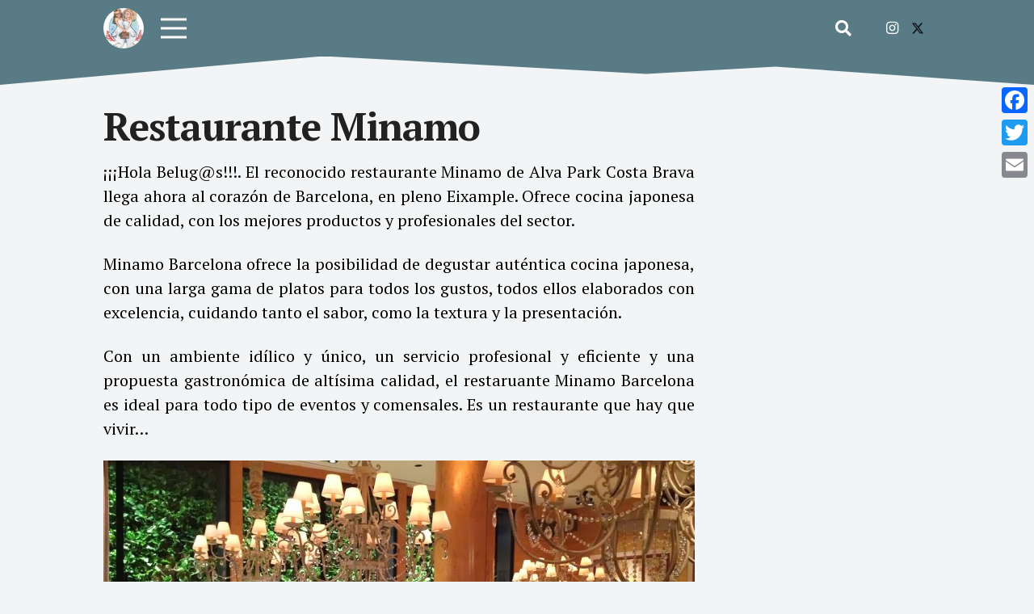

--- FILE ---
content_type: text/html; charset=UTF-8
request_url: https://travelingbelugas.com/restaurante-minamo/
body_size: 22487
content:
<!DOCTYPE HTML>
<html lang="es">
<head>
	<meta charset="UTF-8">
	<title>Restaurante Minamo &#8211; Traveling Belugas</title>
<meta name='robots' content='max-image-preview:large' />

            <script data-no-defer="1" data-ezscrex="false" data-cfasync="false" data-pagespeed-no-defer data-cookieconsent="ignore">
                var ctPublicFunctions = {"_ajax_nonce":"65bcd1b34d","_rest_nonce":"3de119b7da","_ajax_url":"\/wp-admin\/admin-ajax.php","_rest_url":"https:\/\/travelingbelugas.com\/wp-json\/","data__cookies_type":"none","data__ajax_type":"admin_ajax","data__bot_detector_enabled":0,"data__frontend_data_log_enabled":1,"cookiePrefix":"","wprocket_detected":false,"host_url":"travelingbelugas.com","text__ee_click_to_select":"Click to select the whole data","text__ee_original_email":"The complete one is","text__ee_got_it":"Got it","text__ee_blocked":"Bloqueado","text__ee_cannot_connect":"Cannot connect","text__ee_cannot_decode":"Can not decode email. Unknown reason","text__ee_email_decoder":"CleanTalk email decoder","text__ee_wait_for_decoding":"The magic is on the way!","text__ee_decoding_process":"Please wait a few seconds while we decode the contact data."}
            </script>
        
            <script data-no-defer="1" data-ezscrex="false" data-cfasync="false" data-pagespeed-no-defer data-cookieconsent="ignore">
                var ctPublic = {"_ajax_nonce":"65bcd1b34d","settings__forms__check_internal":0,"settings__forms__check_external":0,"settings__forms__force_protection":0,"settings__forms__search_test":1,"settings__forms__wc_add_to_cart":0,"settings__data__bot_detector_enabled":0,"settings__sfw__anti_crawler":0,"blog_home":"https:\/\/travelingbelugas.com\/","pixel__setting":"3","pixel__enabled":false,"pixel__url":"https:\/\/moderate8-v4.cleantalk.org\/pixel\/5338ad10465c66a3a73f8e2e0425a96e.gif","data__email_check_before_post":1,"data__email_check_exist_post":0,"data__cookies_type":"none","data__key_is_ok":true,"data__visible_fields_required":true,"wl_brandname":"Anti-Spam by CleanTalk","wl_brandname_short":"CleanTalk","ct_checkjs_key":295071184,"emailEncoderPassKey":"7d9e29dda4c516f5da2368e0b4780d58","bot_detector_forms_excluded":"W10=","advancedCacheExists":false,"varnishCacheExists":false,"wc_ajax_add_to_cart":false}
            </script>
        <link rel='dns-prefetch' href='//static.addtoany.com' />
<link rel='dns-prefetch' href='//stats.wp.com' />
<link rel='dns-prefetch' href='//fonts.googleapis.com' />
<link rel="alternate" type="application/rss+xml" title="Traveling Belugas &raquo; Feed" href="https://travelingbelugas.com/feed/" />
<link rel="alternate" title="oEmbed (JSON)" type="application/json+oembed" href="https://travelingbelugas.com/wp-json/oembed/1.0/embed?url=https%3A%2F%2Ftravelingbelugas.com%2Frestaurante-minamo%2F" />
<link rel="alternate" title="oEmbed (XML)" type="text/xml+oembed" href="https://travelingbelugas.com/wp-json/oembed/1.0/embed?url=https%3A%2F%2Ftravelingbelugas.com%2Frestaurante-minamo%2F&#038;format=xml" />
		<style>
			.lazyload,
			.lazyloading {
				max-width: 100%;
			}
		</style>
		<link rel="canonical" href="https://travelingbelugas.com/restaurante-minamo" />
<meta name="viewport" content="width=device-width, initial-scale=1">
<meta name="SKYPE_TOOLBAR" content="SKYPE_TOOLBAR_PARSER_COMPATIBLE">
<meta name="theme-color" content="#587b85">
<meta property="og:title" content="Restaurante Minamo &#8211; Traveling Belugas">
<meta property="og:url" content="https://travelingbelugas.com/restaurante-minamo">
<meta property="og:locale" content="es_ES">
<meta property="og:site_name" content="Traveling Belugas">
<meta property="og:type" content="article">
<meta property="og:image" content="https://traveling-media.s3.eu-west-3.amazonaws.com/wp-content/uploads/2017/03/images-1.png" itemprop="image">
<style id='wp-img-auto-sizes-contain-inline-css'>
img:is([sizes=auto i],[sizes^="auto," i]){contain-intrinsic-size:3000px 1500px}
/*# sourceURL=wp-img-auto-sizes-contain-inline-css */
</style>
<style id='wp-emoji-styles-inline-css'>

	img.wp-smiley, img.emoji {
		display: inline !important;
		border: none !important;
		box-shadow: none !important;
		height: 1em !important;
		width: 1em !important;
		margin: 0 0.07em !important;
		vertical-align: -0.1em !important;
		background: none !important;
		padding: 0 !important;
	}
/*# sourceURL=wp-emoji-styles-inline-css */
</style>
<link rel='stylesheet' id='cleantalk-public-css-css' href='https://travelingbelugas.com/wp-content/plugins/cleantalk-spam-protect/css/cleantalk-public.min.css?ver=6.71.1_1769676453' media='all' />
<link rel='stylesheet' id='cleantalk-email-decoder-css-css' href='https://travelingbelugas.com/wp-content/plugins/cleantalk-spam-protect/css/cleantalk-email-decoder.min.css?ver=6.71.1_1769676453' media='all' />
<link rel='stylesheet' id='templategalaxy-layout-style-css' href='https://travelingbelugas.com/wp-content/plugins/templategalaxy/assets/css/layout.css?ver=6.9' media='all' />
<link rel='stylesheet' id='us-fonts-css' href='https://fonts.googleapis.com/css?family=PT+Serif%3A400%2C700&#038;display=swap&#038;ver=6.9' media='all' />
<link rel='stylesheet' id='us-style-css' href='https://travelingbelugas.com/wp-content/themes/Impreza/css/style.min.css?ver=8.34.1' media='all' />
<link rel='stylesheet' id='addtoany-css' href='https://travelingbelugas.com/wp-content/plugins/add-to-any/addtoany.min.css?ver=1.16' media='all' />
<style id='addtoany-inline-css'>
@media screen and (max-width:980px){
.a2a_floating_style.a2a_vertical_style{display:none;}
}
@media screen and (min-width:981px){
.a2a_floating_style.a2a_default_style{display:none;}
}
IGQVJWTF9zWGU1N1BoM0w1Qk1fZA1I1NWZAlYXAxZAHFNQzJNNUtaV3RSNzZAsaFdsLXhJM3NFUFlheVZA1b0gxSmxwN0Y2NG1xYzEwUVgyNEtQSUMwMXhzSU1aejZAOS00xTEdBa2NRWm1B
/*# sourceURL=addtoany-inline-css */
</style>
<link rel='stylesheet' id='sharedaddy-css' href='https://travelingbelugas.com/wp-content/plugins/jetpack/modules/sharedaddy/sharing.css?ver=15.4' media='all' />
<link rel='stylesheet' id='social-logos-css' href='https://travelingbelugas.com/wp-content/plugins/jetpack/_inc/social-logos/social-logos.min.css?ver=15.4' media='all' />
<script id="addtoany-core-js-before">
window.a2a_config=window.a2a_config||{};a2a_config.callbacks=[];a2a_config.overlays=[];a2a_config.templates={};a2a_localize = {
	Share: "Compartir",
	Save: "Guardar",
	Subscribe: "Suscribir",
	Email: "Correo electrónico",
	Bookmark: "Marcador",
	ShowAll: "Mostrar todo",
	ShowLess: "Mostrar menos",
	FindServices: "Encontrar servicio(s)",
	FindAnyServiceToAddTo: "Encuentra al instante cualquier servicio para añadir a",
	PoweredBy: "Funciona con",
	ShareViaEmail: "Compartir por correo electrónico",
	SubscribeViaEmail: "Suscribirse a través de correo electrónico",
	BookmarkInYourBrowser: "Añadir a marcadores de tu navegador",
	BookmarkInstructions: "Presiona «Ctrl+D» o «\u2318+D» para añadir esta página a marcadores",
	AddToYourFavorites: "Añadir a tus favoritos",
	SendFromWebOrProgram: "Enviar desde cualquier dirección o programa de correo electrónico ",
	EmailProgram: "Programa de correo electrónico",
	More: "Más&#8230;",
	ThanksForSharing: "¡Gracias por compartir!",
	ThanksForFollowing: "¡Gracias por seguirnos!"
};


//# sourceURL=addtoany-core-js-before
</script>
<script defer src="https://static.addtoany.com/menu/page.js" id="addtoany-core-js"></script>
<script src="https://travelingbelugas.com/wp-includes/js/jquery/jquery.min.js?ver=3.7.1" id="jquery-core-js"></script>
<script defer src="https://travelingbelugas.com/wp-content/plugins/add-to-any/addtoany.min.js?ver=1.1" id="addtoany-jquery-js"></script>
<script src="https://travelingbelugas.com/wp-content/plugins/cleantalk-spam-protect/js/apbct-public-bundle_gathering.min.js?ver=6.71.1_1769676453" id="apbct-public-bundle_gathering.min-js-js"></script>
<script></script><link rel="https://api.w.org/" href="https://travelingbelugas.com/wp-json/" /><link rel="alternate" title="JSON" type="application/json" href="https://travelingbelugas.com/wp-json/wp/v2/posts/1798" /><link rel="EditURI" type="application/rsd+xml" title="RSD" href="https://travelingbelugas.com/xmlrpc.php?rsd" />
<meta name="generator" content="WordPress 6.9" />
<link rel='shortlink' href='https://travelingbelugas.com/?p=1798' />
	<style>img#wpstats{display:none}</style>
				<script>
			document.documentElement.className = document.documentElement.className.replace('no-js', 'js');
		</script>
				<style>
			.no-js img.lazyload {
				display: none;
			}

			figure.wp-block-image img.lazyloading {
				min-width: 150px;
			}

			.lazyload,
			.lazyloading {
				--smush-placeholder-width: 100px;
				--smush-placeholder-aspect-ratio: 1/1;
				width: var(--smush-image-width, var(--smush-placeholder-width)) !important;
				aspect-ratio: var(--smush-image-aspect-ratio, var(--smush-placeholder-aspect-ratio)) !important;
			}

						.lazyload, .lazyloading {
				opacity: 0;
			}

			.lazyloaded {
				opacity: 1;
				transition: opacity 400ms;
				transition-delay: 0ms;
			}

					</style>
				<script id="us_add_no_touch">
			if ( ! /Android|webOS|iPhone|iPad|iPod|BlackBerry|IEMobile|Opera Mini/i.test( navigator.userAgent ) ) {
				document.documentElement.classList.add( "no-touch" );
			}
		</script>
				<script id="us_color_scheme_switch_class">
			if ( document.cookie.includes( "us_color_scheme_switch_is_on=true" ) ) {
				document.documentElement.classList.add( "us-color-scheme-on" );
			}
		</script>
		<meta name="generator" content="Powered by WPBakery Page Builder - drag and drop page builder for WordPress."/>

<!-- Jetpack Open Graph Tags -->
<meta property="og:type" content="article" />
<meta property="og:title" content="Restaurante Minamo" />
<meta property="og:url" content="https://travelingbelugas.com/restaurante-minamo/" />
<meta property="og:description" content="¡¡¡Hola Belug@s!!!. El reconocido restaurante Minamo de Alva Park Costa Brava llega ahora al corazón de Barcelona, en pleno Eixample. Ofrece cocina japonesa de calidad, con los mejores productos y …" />
<meta property="article:published_time" content="2017-03-21T20:58:27+00:00" />
<meta property="article:modified_time" content="2024-02-08T21:02:59+00:00" />
<meta property="og:site_name" content="Traveling Belugas" />
<meta property="og:image" content="https://traveling-media.s3.eu-west-3.amazonaws.com/wp-content/uploads/2017/03/minamo-restaurante-2.jpg" />
<meta property="og:image:width" content="1040" />
<meta property="og:image:height" content="660" />
<meta property="og:image:alt" content="minamo-restaurante-2.jpg" />
<meta property="og:locale" content="es_ES" />
<meta name="twitter:text:title" content="Restaurante Minamo" />
<meta name="twitter:image" content="https://traveling-media.s3.eu-west-3.amazonaws.com/wp-content/uploads/2017/03/images-1.png?w=144" />
<meta name="twitter:card" content="summary" />

<!-- End Jetpack Open Graph Tags -->
<link rel="icon" href="https://traveling-media.s3.eu-west-3.amazonaws.com/wp-content/uploads/2021/11/2018-08-23_18-31-58-e1535127908580-150x150.jpeg" sizes="32x32" />
<link rel="icon" href="https://traveling-media.s3.eu-west-3.amazonaws.com/wp-content/uploads/2021/11/2018-08-23_18-31-58-e1535127908580.jpeg" sizes="192x192" />
<link rel="apple-touch-icon" href="https://traveling-media.s3.eu-west-3.amazonaws.com/wp-content/uploads/2021/11/2018-08-23_18-31-58-e1535127908580.jpeg" />
<meta name="msapplication-TileImage" content="https://traveling-media.s3.eu-west-3.amazonaws.com/wp-content/uploads/2021/11/2018-08-23_18-31-58-e1535127908580.jpeg" />
<noscript><style> .wpb_animate_when_almost_visible { opacity: 1; }</style></noscript>		<style id="us-icon-fonts">@font-face{font-display:block;font-style:normal;font-family:"fontawesome";font-weight:900;src:url("https://travelingbelugas.com/wp-content/themes/Impreza/fonts/fa-solid-900.woff2?ver=8.34.1") format("woff2")}.fas{font-family:"fontawesome";font-weight:900}@font-face{font-display:block;font-style:normal;font-family:"Font Awesome 5 Brands";font-weight:400;src:url("https://travelingbelugas.com/wp-content/themes/Impreza/fonts/fa-brands-400.woff2?ver=8.34.1") format("woff2")}.fab{font-family:"Font Awesome 5 Brands";font-weight:400}</style>
				<style id="us-theme-options-css">:root{--color-header-middle-bg:#009688;--color-header-middle-bg-grad:#009688;--color-header-middle-text:#ffffff;--color-header-middle-text-hover:#ffffff;--color-header-transparent-bg:transparent;--color-header-transparent-bg-grad:transparent;--color-header-transparent-text:#b2dfdb;--color-header-transparent-text-hover:#ffffff;--color-chrome-toolbar:#587b85;--color-header-top-bg:#587b85;--color-header-top-bg-grad:#587b85;--color-header-top-text:#b2dfdb;--color-header-top-text-hover:#ffffff;--color-header-top-transparent-bg:rgba(0,0,0,0.2)https://travelingbelugas.com/wp-admin/profile.php;--color-header-top-transparent-bg-grad:rgba(0,0,0,0.2)https://travelingbelugas.com/wp-admin/profile.php;--color-header-top-transparent-text:rgba(255,255,255,0.66);--color-header-top-transparent-text-hover:#fff;--color-content-bg:#ffffff;--color-content-bg-grad:#ffffff;--color-content-bg-alt:#f2f4f5;--color-content-bg-alt-grad:#f2f4f5;--color-content-border:#dadfe0;--color-content-heading:#212121;--color-content-heading-grad:#212121;--color-content-text:#3f4544;--color-content-link:#00bfa5;--color-content-link-hover:#2196f3;--color-content-primary:#00bfa5;--color-content-primary-grad:#00bfa5;--color-content-secondary:#2196f3;--color-content-secondary-grad:#2196f3;--color-content-faded:#7f8a88;--color-content-overlay:rgba(0,0,0,0.75);--color-content-overlay-grad:rgba(0,0,0,0.75);--color-alt-content-bg:#f2f4f5;--color-alt-content-bg-grad:#f2f4f5;--color-alt-content-bg-alt:#ffffff;--color-alt-content-bg-alt-grad:#ffffff;--color-alt-content-border:#dadfe0;--color-alt-content-heading:#212121;--color-alt-content-heading-grad:#212121;--color-alt-content-text:#3f4544;--color-alt-content-link:#00bfa5;--color-alt-content-link-hover:#2196f3;--color-alt-content-primary:#00bfa5;--color-alt-content-primary-grad:#00bfa5;--color-alt-content-secondary:#2196f3;--color-alt-content-secondary-grad:#2196f3;--color-alt-content-faded:#7f8a88;--color-alt-content-overlay:rgba(0,191,165,0.85);--color-alt-content-overlay-grad:rgba(0,191,165,0.85);--color-footer-bg:#141a19;--color-footer-bg-grad:#141a19;--color-footer-bg-alt:#1d2625;--color-footer-bg-alt-grad:#1d2625;--color-footer-border:#26302f;--color-footer-text:#7f8a88;--color-footer-link:#b2bfbe;--color-footer-link-hover:#2196f3;--color-subfooter-bg:#1d2625;--color-subfooter-bg-grad:#1d2625;--color-subfooter-bg-alt:#26302f;--color-subfooter-bg-alt-grad:#26302f;--color-subfooter-border:#2d3837;--color-subfooter-heading:#aab2bd;--color-subfooter-heading-grad:#aab2bd;--color-subfooter-text:#7f8a88;--color-subfooter-link:#b2bfbe;--color-subfooter-link-hover:#2196f3;--color-content-primary-faded:rgba(0,191,165,0.15);--box-shadow:0 5px 15px rgba(0,0,0,.15);--box-shadow-up:0 -5px 15px rgba(0,0,0,.15);--site-canvas-width:1240px;--site-content-width:1024px;--text-block-margin-bottom:0rem}@media (prefers-color-scheme:dark){:root{--color-header-middle-bg:#009688;--color-header-middle-bg-grad:#009688;--color-header-middle-text:#fff;--color-header-middle-text-hover:#fff;--color-chrome-toolbar:#00897b;--color-header-top-bg:#00897b;--color-header-top-bg-grad:#00897b;--color-header-top-text:#b2dfdb;--color-header-top-text-hover:#fff;--color-header-transparent-text:#b2dfdb;--color-header-transparent-text-hover:#fff;--color-content-bg:#fff;--color-content-bg-grad:#fff;--color-content-bg-alt:#f2f4f5;--color-content-bg-alt-grad:#f2f4f5;--color-content-border:#dadfe0;--color-content-heading:#212121;--color-content-heading-grad:#212121;--color-content-text:#3f4544;--color-content-link:#00bfa5;--color-content-link-hover:#2196f3;--color-content-primary:#00bfa5;--color-content-primary-grad:#00bfa5;--color-content-primary-faded:rgba(0,191,165,0.15);--color-content-secondary:#2196f3;--color-content-secondary-grad:#2196f3;--color-content-faded:#7f8a88;--color-content-overlay:rgba(0,0,0,0.75);--color-content-overlay-grad:rgba(0,0,0,0.75);--color-alt-content-bg:#f2f4f5;--color-alt-content-bg-grad:#f2f4f5;--color-alt-content-bg-alt:#fff;--color-alt-content-bg-alt-grad:#fff;--color-alt-content-border:#dadfe0;--color-alt-content-heading:#212121;--color-alt-content-heading-grad:#212121;--color-alt-content-text:#3f4544;--color-alt-content-link:#00bfa5;--color-alt-content-link-hover:#2196f3;--color-alt-content-primary:#00bfa5;--color-alt-content-primary-grad:#00bfa5;--color-alt-content-secondary:#2196f3;--color-alt-content-secondary-grad:#2196f3;--color-alt-content-faded:#7f8a88;--color-alt-content-overlay:rgba(0,191,165,0.85);--color-alt-content-overlay-grad:rgba(0,191,165,0.85);--color-subfooter-bg:#1d2625;--color-subfooter-bg-grad:#1d2625;--color-subfooter-bg-alt:#26302f;--color-subfooter-bg-alt-grad:#26302f;--color-subfooter-border:#2d3837;--color-subfooter-heading:#7f8a88;--color-subfooter-heading-grad:#7f8a88;--color-subfooter-text:#7f8a88;--color-subfooter-link:#b2bfbe;--color-subfooter-link-hover:#2196f3;--color-footer-bg:#141a19;--color-footer-bg-grad:#141a19;--color-footer-bg-alt:#1d2625;--color-footer-bg-alt-grad:#1d2625;--color-footer-border:#26302f;--color-footer-heading:#7f8a88;--color-footer-heading-grad:#7f8a88;--color-footer-text:#7f8a88;--color-footer-link:#b2bfbe;--color-footer-link-hover:#2196f3}}:root{--font-family:"PT Serif";--font-size:16px;--line-height:26px;--font-weight:400;--bold-font-weight:700;--h1-font-family:inherit;--h1-font-size:3rem;--h1-line-height:1.1;--h1-font-weight:700;--h1-bold-font-weight:700;--h1-text-transform:none;--h1-font-style:normal;--h1-letter-spacing:-0.02em;--h1-margin-bottom:1rem;--h2-font-family:var(--h1-font-family);--h2-font-size:2rem;--h2-line-height:1.20;--h2-font-weight:var(--h1-font-weight);--h2-bold-font-weight:var(--h1-bold-font-weight);--h2-text-transform:var(--h1-text-transform);--h2-font-style:var(--h1-font-style);--h2-letter-spacing:-0.02em;--h2-margin-bottom:1.5rem;--h3-font-family:var(--h1-font-family);--h3-font-size:1.75rem;--h3-line-height:1.20;--h3-font-weight:var(--h1-font-weight);--h3-bold-font-weight:var(--h1-bold-font-weight);--h3-text-transform:var(--h1-text-transform);--h3-font-style:var(--h1-font-style);--h3-letter-spacing:-0.02em;--h3-margin-bottom:1rem;--h4-font-family:var(--h1-font-family);--h4-font-size:1.5rem;--h4-line-height:1.20;--h4-font-weight:var(--h1-font-weight);--h4-bold-font-weight:var(--h1-bold-font-weight);--h4-text-transform:var(--h1-text-transform);--h4-font-style:var(--h1-font-style);--h4-letter-spacing:-0.02em;--h4-margin-bottom:1rem;--h5-font-family:var(--h1-font-family);--h5-font-size:1.20rem;--h5-line-height:1.6;--h5-font-weight:400;--h5-bold-font-weight:var(--h1-bold-font-weight);--h5-text-transform:var(--h1-text-transform);--h5-font-style:var(--h1-font-style);--h5-letter-spacing:0em;--h5-margin-bottom:1.5rem;--h6-font-family:var(--h1-font-family);--h6-font-size:1rem;--h6-line-height:1.6;--h6-font-weight:400;--h6-bold-font-weight:var(--h1-bold-font-weight);--h6-text-transform:var(--h1-text-transform);--h6-font-style:var(--h1-font-style);--h6-letter-spacing:0em;--h6-margin-bottom:1.5rem}@media (max-width:600px){:root{--line-height:28px;--h1-font-size:2.80rem;--h2-font-size:1.8rem;--h3-font-size:1.6rem;--h4-font-size:1.40rem}}h1{font-family:var(--h1-font-family,inherit);font-weight:var(--h1-font-weight,inherit);font-size:var(--h1-font-size,inherit);font-style:var(--h1-font-style,inherit);line-height:var(--h1-line-height,1.4);letter-spacing:var(--h1-letter-spacing,inherit);text-transform:var(--h1-text-transform,inherit);margin-bottom:var(--h1-margin-bottom,1.5rem)}h1>strong{font-weight:var(--h1-bold-font-weight,bold)}h2{font-family:var(--h2-font-family,inherit);font-weight:var(--h2-font-weight,inherit);font-size:var(--h2-font-size,inherit);font-style:var(--h2-font-style,inherit);line-height:var(--h2-line-height,1.4);letter-spacing:var(--h2-letter-spacing,inherit);text-transform:var(--h2-text-transform,inherit);margin-bottom:var(--h2-margin-bottom,1.5rem)}h2>strong{font-weight:var(--h2-bold-font-weight,bold)}h3{font-family:var(--h3-font-family,inherit);font-weight:var(--h3-font-weight,inherit);font-size:var(--h3-font-size,inherit);font-style:var(--h3-font-style,inherit);line-height:var(--h3-line-height,1.4);letter-spacing:var(--h3-letter-spacing,inherit);text-transform:var(--h3-text-transform,inherit);margin-bottom:var(--h3-margin-bottom,1.5rem)}h3>strong{font-weight:var(--h3-bold-font-weight,bold)}h4{font-family:var(--h4-font-family,inherit);font-weight:var(--h4-font-weight,inherit);font-size:var(--h4-font-size,inherit);font-style:var(--h4-font-style,inherit);line-height:var(--h4-line-height,1.4);letter-spacing:var(--h4-letter-spacing,inherit);text-transform:var(--h4-text-transform,inherit);margin-bottom:var(--h4-margin-bottom,1.5rem)}h4>strong{font-weight:var(--h4-bold-font-weight,bold)}h5{font-family:var(--h5-font-family,inherit);font-weight:var(--h5-font-weight,inherit);font-size:var(--h5-font-size,inherit);font-style:var(--h5-font-style,inherit);line-height:var(--h5-line-height,1.4);letter-spacing:var(--h5-letter-spacing,inherit);text-transform:var(--h5-text-transform,inherit);margin-bottom:var(--h5-margin-bottom,1.5rem)}h5>strong{font-weight:var(--h5-bold-font-weight,bold)}h6{font-family:var(--h6-font-family,inherit);font-weight:var(--h6-font-weight,inherit);font-size:var(--h6-font-size,inherit);font-style:var(--h6-font-style,inherit);line-height:var(--h6-line-height,1.4);letter-spacing:var(--h6-letter-spacing,inherit);text-transform:var(--h6-text-transform,inherit);margin-bottom:var(--h6-margin-bottom,1.5rem)}h6>strong{font-weight:var(--h6-bold-font-weight,bold)}body{background:var(--color-alt-content-bg)}@media (max-width:1104px){.l-main .aligncenter{max-width:calc(100vw - 5rem)}}@media (min-width:1281px){body.usb_preview .hide_on_default{opacity:0.25!important}.vc_hidden-lg,body:not(.usb_preview) .hide_on_default{display:none!important}.default_align_left{text-align:left;justify-content:flex-start}.default_align_right{text-align:right;justify-content:flex-end}.default_align_center{text-align:center;justify-content:center}.w-hwrapper.default_align_center>*{margin-left:calc( var(--hwrapper-gap,1.2rem) / 2 );margin-right:calc( var(--hwrapper-gap,1.2rem) / 2 )}.default_align_justify{justify-content:space-between}.w-hwrapper>.default_align_justify,.default_align_justify>.w-btn{width:100%}}@media (min-width:1025px) and (max-width:1280px){body.usb_preview .hide_on_laptops{opacity:0.25!important}.vc_hidden-md,body:not(.usb_preview) .hide_on_laptops{display:none!important}.laptops_align_left{text-align:left;justify-content:flex-start}.laptops_align_right{text-align:right;justify-content:flex-end}.laptops_align_center{text-align:center;justify-content:center}.w-hwrapper.laptops_align_center>*{margin-left:calc( var(--hwrapper-gap,1.2rem) / 2 );margin-right:calc( var(--hwrapper-gap,1.2rem) / 2 )}.laptops_align_justify{justify-content:space-between}.w-hwrapper>.laptops_align_justify,.laptops_align_justify>.w-btn{width:100%}.g-cols.via_grid[style*="--laptops-columns-gap"]{gap:var(--laptops-columns-gap,3rem)}}@media (min-width:601px) and (max-width:1024px){body.usb_preview .hide_on_tablets{opacity:0.25!important}.vc_hidden-sm,body:not(.usb_preview) .hide_on_tablets{display:none!important}.tablets_align_left{text-align:left;justify-content:flex-start}.tablets_align_right{text-align:right;justify-content:flex-end}.tablets_align_center{text-align:center;justify-content:center}.w-hwrapper.tablets_align_center>*{margin-left:calc( var(--hwrapper-gap,1.2rem) / 2 );margin-right:calc( var(--hwrapper-gap,1.2rem) / 2 )}.tablets_align_justify{justify-content:space-between}.w-hwrapper>.tablets_align_justify,.tablets_align_justify>.w-btn{width:100%}.g-cols.via_grid[style*="--tablets-columns-gap"]{gap:var(--tablets-columns-gap,3rem)}}@media (max-width:600px){body.usb_preview .hide_on_mobiles{opacity:0.25!important}.vc_hidden-xs,body:not(.usb_preview) .hide_on_mobiles{display:none!important}.mobiles_align_left{text-align:left;justify-content:flex-start}.mobiles_align_right{text-align:right;justify-content:flex-end}.mobiles_align_center{text-align:center;justify-content:center}.w-hwrapper.mobiles_align_center>*{margin-left:calc( var(--hwrapper-gap,1.2rem) / 2 );margin-right:calc( var(--hwrapper-gap,1.2rem) / 2 )}.mobiles_align_justify{justify-content:space-between}.w-hwrapper>.mobiles_align_justify,.mobiles_align_justify>.w-btn{width:100%}.w-hwrapper.stack_on_mobiles{display:block}.w-hwrapper.stack_on_mobiles>:not(script){display:block;margin:0 0 var(--hwrapper-gap,1.2rem)}.w-hwrapper.stack_on_mobiles>:last-child{margin-bottom:0}.g-cols.via_grid[style*="--mobiles-columns-gap"]{gap:var(--mobiles-columns-gap,1.5rem)}}@media (max-width:1280px){.g-cols.laptops-cols_1{grid-template-columns:100%}.g-cols.laptops-cols_1.reversed>div:last-of-type{order:-1}.g-cols.laptops-cols_2{grid-template-columns:repeat(2,1fr)}.g-cols.laptops-cols_3{grid-template-columns:repeat(3,1fr)}.g-cols.laptops-cols_4{grid-template-columns:repeat(4,1fr)}.g-cols.laptops-cols_5{grid-template-columns:repeat(5,1fr)}.g-cols.laptops-cols_6{grid-template-columns:repeat(6,1fr)}.g-cols.laptops-cols_1-2{grid-template-columns:1fr 2fr}.g-cols.laptops-cols_2-1{grid-template-columns:2fr 1fr}.g-cols.laptops-cols_2-3{grid-template-columns:2fr 3fr}.g-cols.laptops-cols_3-2{grid-template-columns:3fr 2fr}.g-cols.laptops-cols_1-3{grid-template-columns:1fr 3fr}.g-cols.laptops-cols_3-1{grid-template-columns:3fr 1fr}.g-cols.laptops-cols_1-4{grid-template-columns:1fr 4fr}.g-cols.laptops-cols_4-1{grid-template-columns:4fr 1fr}.g-cols.laptops-cols_1-5{grid-template-columns:1fr 5fr}.g-cols.laptops-cols_5-1{grid-template-columns:5fr 1fr}.g-cols.laptops-cols_1-2-1{grid-template-columns:1fr 2fr 1fr}.g-cols.laptops-cols_1-3-1{grid-template-columns:1fr 3fr 1fr}.g-cols.laptops-cols_1-4-1{grid-template-columns:1fr 4fr 1fr}}@media (max-width:1024px){.g-cols.tablets-cols_1{grid-template-columns:100%}.g-cols.tablets-cols_1.reversed>div:last-of-type{order:-1}.g-cols.tablets-cols_2{grid-template-columns:repeat(2,1fr)}.g-cols.tablets-cols_3{grid-template-columns:repeat(3,1fr)}.g-cols.tablets-cols_4{grid-template-columns:repeat(4,1fr)}.g-cols.tablets-cols_5{grid-template-columns:repeat(5,1fr)}.g-cols.tablets-cols_6{grid-template-columns:repeat(6,1fr)}.g-cols.tablets-cols_1-2{grid-template-columns:1fr 2fr}.g-cols.tablets-cols_2-1{grid-template-columns:2fr 1fr}.g-cols.tablets-cols_2-3{grid-template-columns:2fr 3fr}.g-cols.tablets-cols_3-2{grid-template-columns:3fr 2fr}.g-cols.tablets-cols_1-3{grid-template-columns:1fr 3fr}.g-cols.tablets-cols_3-1{grid-template-columns:3fr 1fr}.g-cols.tablets-cols_1-4{grid-template-columns:1fr 4fr}.g-cols.tablets-cols_4-1{grid-template-columns:4fr 1fr}.g-cols.tablets-cols_1-5{grid-template-columns:1fr 5fr}.g-cols.tablets-cols_5-1{grid-template-columns:5fr 1fr}.g-cols.tablets-cols_1-2-1{grid-template-columns:1fr 2fr 1fr}.g-cols.tablets-cols_1-3-1{grid-template-columns:1fr 3fr 1fr}.g-cols.tablets-cols_1-4-1{grid-template-columns:1fr 4fr 1fr}}@media (max-width:600px){.g-cols.mobiles-cols_1{grid-template-columns:100%}.g-cols.mobiles-cols_1.reversed>div:last-of-type{order:-1}.g-cols.mobiles-cols_2{grid-template-columns:repeat(2,1fr)}.g-cols.mobiles-cols_3{grid-template-columns:repeat(3,1fr)}.g-cols.mobiles-cols_4{grid-template-columns:repeat(4,1fr)}.g-cols.mobiles-cols_5{grid-template-columns:repeat(5,1fr)}.g-cols.mobiles-cols_6{grid-template-columns:repeat(6,1fr)}.g-cols.mobiles-cols_1-2{grid-template-columns:1fr 2fr}.g-cols.mobiles-cols_2-1{grid-template-columns:2fr 1fr}.g-cols.mobiles-cols_2-3{grid-template-columns:2fr 3fr}.g-cols.mobiles-cols_3-2{grid-template-columns:3fr 2fr}.g-cols.mobiles-cols_1-3{grid-template-columns:1fr 3fr}.g-cols.mobiles-cols_3-1{grid-template-columns:3fr 1fr}.g-cols.mobiles-cols_1-4{grid-template-columns:1fr 4fr}.g-cols.mobiles-cols_4-1{grid-template-columns:4fr 1fr}.g-cols.mobiles-cols_1-5{grid-template-columns:1fr 5fr}.g-cols.mobiles-cols_5-1{grid-template-columns:5fr 1fr}.g-cols.mobiles-cols_1-2-1{grid-template-columns:1fr 2fr 1fr}.g-cols.mobiles-cols_1-3-1{grid-template-columns:1fr 3fr 1fr}.g-cols.mobiles-cols_1-4-1{grid-template-columns:1fr 4fr 1fr}.g-cols:not([style*="--columns-gap"]){gap:1.5rem}}@media (max-width:1023px){.l-canvas{overflow:hidden}.g-cols.stacking_default.reversed>div:last-of-type{order:-1}.g-cols.stacking_default.via_flex>div:not([class*="vc_col-xs"]){width:100%;margin:0 0 1.5rem}.g-cols.stacking_default.via_grid.mobiles-cols_1{grid-template-columns:100%}.g-cols.stacking_default.via_flex.type_boxes>div,.g-cols.stacking_default.via_flex.reversed>div:first-child,.g-cols.stacking_default.via_flex:not(.reversed)>div:last-child,.g-cols.stacking_default.via_flex>div.has_bg_color{margin-bottom:0}.g-cols.stacking_default.via_flex.type_default>.wpb_column.stretched{margin-left:-1rem;margin-right:-1rem}.g-cols.stacking_default.via_grid.mobiles-cols_1>.wpb_column.stretched,.g-cols.stacking_default.via_flex.type_boxes>.wpb_column.stretched{margin-left:-2.5rem;margin-right:-2.5rem;width:auto}.vc_column-inner.type_sticky>.wpb_wrapper,.vc_column_container.type_sticky>.vc_column-inner{top:0!important}}@media (min-width:1024px){body:not(.rtl) .l-section.for_sidebar.at_left>div>.l-sidebar,.rtl .l-section.for_sidebar.at_right>div>.l-sidebar{order:-1}.vc_column_container.type_sticky>.vc_column-inner,.vc_column-inner.type_sticky>.wpb_wrapper{position:-webkit-sticky;position:sticky}.l-section.type_sticky{position:-webkit-sticky;position:sticky;top:0;z-index:11;transition:top 0.3s cubic-bezier(.78,.13,.15,.86) 0.1s}.header_hor .l-header.post_fixed.sticky_auto_hide{z-index:12}.admin-bar .l-section.type_sticky{top:32px}.l-section.type_sticky>.l-section-h{transition:padding-top 0.3s}.header_hor .l-header.pos_fixed:not(.down)~.l-main .l-section.type_sticky:not(:first-of-type){top:var(--header-sticky-height)}.admin-bar.header_hor .l-header.pos_fixed:not(.down)~.l-main .l-section.type_sticky:not(:first-of-type){top:calc( var(--header-sticky-height) + 32px )}.header_hor .l-header.pos_fixed.sticky:not(.down)~.l-main .l-section.type_sticky:first-of-type>.l-section-h{padding-top:var(--header-sticky-height)}.header_hor.headerinpos_bottom .l-header.pos_fixed.sticky:not(.down)~.l-main .l-section.type_sticky:first-of-type>.l-section-h{padding-bottom:var(--header-sticky-height)!important}}@media screen and (min-width:1104px){.g-cols.via_flex.type_default>.wpb_column.stretched:first-of-type{margin-left:min( calc( var(--site-content-width) / 2 + 0px / 2 + 1.5rem - 50vw),-1rem )}.g-cols.via_flex.type_default>.wpb_column.stretched:last-of-type{margin-right:min( calc( var(--site-content-width) / 2 + 0px / 2 + 1.5rem - 50vw),-1rem )}.l-main .alignfull, .w-separator.width_screen,.g-cols.via_grid>.wpb_column.stretched:first-of-type,.g-cols.via_flex.type_boxes>.wpb_column.stretched:first-of-type{margin-left:min( calc( var(--site-content-width) / 2 + 0px / 2 - 50vw ),-2.5rem )}.l-main .alignfull, .w-separator.width_screen,.g-cols.via_grid>.wpb_column.stretched:last-of-type,.g-cols.via_flex.type_boxes>.wpb_column.stretched:last-of-type{margin-right:min( calc( var(--site-content-width) / 2 + 0px / 2 - 50vw ),-2.5rem )}}@media (max-width:600px){.w-form-row.for_submit[style*=btn-size-mobiles] .w-btn{font-size:var(--btn-size-mobiles)!important}}a,button,input[type=submit],.ui-slider-handle{outline:none!important}.w-toplink,.w-header-show{background:rgba(0,0,0,0.3)}.no-touch .w-toplink.active:hover,.no-touch .w-header-show:hover{background:var(--color-content-primary-grad)}button[type=submit]:not(.w-btn),input[type=submit]:not(.w-btn),.us-nav-style_1>*,.navstyle_1>.owl-nav button,.us-btn-style_1{font-size:1rem;line-height:1.2!important;font-weight:700;font-style:normal;text-transform:none;letter-spacing:0em;border-radius:4em;padding:1.1em 2.2em;background:var(--color-content-primary);border-color:transparent;color:#ffffff!important}button[type=submit]:not(.w-btn):before,input[type=submit]:not(.w-btn),.us-nav-style_1>*:before,.navstyle_1>.owl-nav button:before,.us-btn-style_1:before{border-width:0px}.no-touch button[type=submit]:not(.w-btn):hover,.no-touch input[type=submit]:not(.w-btn):hover,.us-nav-style_1>span.current,.no-touch .us-nav-style_1>a:hover,.no-touch .navstyle_1>.owl-nav button:hover,.no-touch .us-btn-style_1:hover{background:var(--color-content-secondary);border-color:transparent;color:#ffffff!important}.us-nav-style_1>*{min-width:calc(1.2em + 2 * 1.1em)}.us-nav-style_2>*,.navstyle_2>.owl-nav button,.us-btn-style_2{font-size:1rem;line-height:1.2!important;font-weight:700;font-style:normal;text-transform:none;letter-spacing:0em;border-radius:4em;padding:1.1em 2.2em;background:var(--color-alt-content-border);border-color:transparent;color:var(--color-alt-content-heading)!important}.us-nav-style_2>*:before,.navstyle_2>.owl-nav button:before,.us-btn-style_2:before{border-width:0px}.us-nav-style_2>span.current,.no-touch .us-nav-style_2>a:hover,.no-touch .navstyle_2>.owl-nav button:hover,.no-touch .us-btn-style_2:hover{background:var(--color-content-secondary);border-color:transparent;color:#ffffff!important}.us-nav-style_2>*{min-width:calc(1.2em + 2 * 1.1em)}.us-nav-style_3>*,.navstyle_3>.owl-nav button,.us-btn-style_3{font-size:1.40rem;line-height:1.20!important;font-weight:700;font-style:normal;text-transform:none;letter-spacing:0em;border-radius:4em;padding:0.8em 0.8em;background:transparent;border-color:transparent;color:inherit!important}.us-nav-style_3>*:before,.navstyle_3>.owl-nav button:before,.us-btn-style_3:before{border-width:0px}.us-nav-style_3>span.current,.no-touch .us-nav-style_3>a:hover,.no-touch .navstyle_3>.owl-nav button:hover,.no-touch .us-btn-style_3:hover{background:var(--color-content-primary);border-color:transparent;color:#ffffff!important}.us-nav-style_3>*{min-width:calc(1.20em + 2 * 0.8em)}:root{--inputs-font-family:inherit;--inputs-font-size:1rem;--inputs-font-weight:200;--inputs-letter-spacing:0em;--inputs-text-transform:none;--inputs-height:2.6em;--inputs-padding:1.20em;--inputs-checkbox-size:1.5em;--inputs-border-width:2px;--inputs-border-radius:1.5em;--inputs-background:var(--color-content-bg);--inputs-border-color:var(--color-content-border);--inputs-text-color:var(--color-content-text);--inputs-focus-background:var(--color-content-bg);--inputs-focus-border-color:var(--color-content-link);--inputs-focus-text-color:var(--color-content-text)}.color_alternate input:not([type=submit]),.color_alternate textarea,.color_alternate select{border-color:var(--color-alt-content-border)}.color_footer-top input:not([type=submit]),.color_footer-top textarea,.color_footer-top select{border-color:var(--color-subfooter-border)}.color_footer-bottom input:not([type=submit]),.color_footer-bottom textarea,.color_footer-bottom select{border-color:var(--color-footer-border)}.color_alternate input:not([type=submit]),.color_alternate textarea,.color_alternate select,.color_alternate .w-form-row-field>i,.color_alternate .w-form-row-field:after,.color_alternate .widget_search form:after,.color_footer-top input:not([type=submit]),.color_footer-top textarea,.color_footer-top select,.color_footer-top .w-form-row-field>i,.color_footer-top .w-form-row-field:after,.color_footer-top .widget_search form:after,.color_footer-bottom input:not([type=submit]),.color_footer-bottom textarea,.color_footer-bottom select,.color_footer-bottom .w-form-row-field>i,.color_footer-bottom .w-form-row-field:after,.color_footer-bottom .widget_search form:after{color:inherit}.leaflet-default-icon-path{background-image:url(https://travelingbelugas.com/wp-content/themes/Impreza/common/css/vendor/images/marker-icon.png)}</style>
				<style id="us-current-header-css"> .l-subheader.at_middle,.l-subheader.at_middle .w-dropdown-list,.l-subheader.at_middle .type_mobile .w-nav-list.level_1{background:#587b85;color:var(--color-header-top-text-hover)}.no-touch .l-subheader.at_middle a:hover,.no-touch .l-header.bg_transparent .l-subheader.at_middle .w-dropdown.opened a:hover{color:var(--color-header-top-text-hover)}.l-header.bg_transparent:not(.sticky) .l-subheader.at_middle{background:var(--color-header-transparent-bg);color:var(--color-header-transparent-text)}.no-touch .l-header.bg_transparent:not(.sticky) .at_middle .w-cart-link:hover,.no-touch .l-header.bg_transparent:not(.sticky) .at_middle .w-text a:hover,.no-touch .l-header.bg_transparent:not(.sticky) .at_middle .w-html a:hover,.no-touch .l-header.bg_transparent:not(.sticky) .at_middle .w-nav>a:hover,.no-touch .l-header.bg_transparent:not(.sticky) .at_middle .w-menu a:hover,.no-touch .l-header.bg_transparent:not(.sticky) .at_middle .w-search>a:hover,.no-touch .l-header.bg_transparent:not(.sticky) .at_middle .w-socials.color_text a:hover,.no-touch .l-header.bg_transparent:not(.sticky) .at_middle .w-socials.color_link a:hover,.no-touch .l-header.bg_transparent:not(.sticky) .at_middle .w-dropdown a:hover,.no-touch .l-header.bg_transparent:not(.sticky) .at_middle .type_desktop .menu-item.level_1:hover>a{color:var(--color-header-transparent-text-hover)}.header_ver .l-header{background:#587b85;color:var(--color-header-top-text-hover)}@media (min-width:1281px){.hidden_for_default{display:none!important}.l-subheader.at_top{display:none}.l-subheader.at_bottom{display:none}.l-header{position:relative;z-index:111;width:100%}.l-subheader{margin:0 auto}.l-subheader.width_full{padding-left:1.5rem;padding-right:1.5rem}.l-subheader-h{display:flex;align-items:center;position:relative;margin:0 auto;max-width:var(--site-content-width,1200px);height:inherit}.w-header-show{display:none}.l-header.pos_fixed{position:fixed;left:0}.l-header.pos_fixed:not(.notransition) .l-subheader{transition-property:transform,box-shadow,line-height,height;transition-duration:.3s;transition-timing-function:cubic-bezier(.78,.13,.15,.86)}.headerinpos_bottom.sticky_first_section .l-header.pos_fixed{position:fixed!important}.header_hor .l-header.sticky_auto_hide{transition:transform .3s cubic-bezier(.78,.13,.15,.86) .1s}.header_hor .l-header.sticky_auto_hide.down{transform:translateY(-110%)}.l-header.bg_transparent:not(.sticky) .l-subheader{box-shadow:none!important;background:none}.l-header.bg_transparent~.l-main .l-section.width_full.height_auto:first-of-type>.l-section-h{padding-top:0!important;padding-bottom:0!important}.l-header.pos_static.bg_transparent{position:absolute;left:0}.l-subheader.width_full .l-subheader-h{max-width:none!important}.l-header.shadow_thin .l-subheader.at_middle,.l-header.shadow_thin .l-subheader.at_bottom{box-shadow:0 1px 0 rgba(0,0,0,0.08)}.l-header.shadow_wide .l-subheader.at_middle,.l-header.shadow_wide .l-subheader.at_bottom{box-shadow:0 3px 5px -1px rgba(0,0,0,0.1),0 2px 1px -1px rgba(0,0,0,0.05)}.header_hor .l-subheader-cell>.w-cart{margin-left:0;margin-right:0}:root{--header-height:70px;--header-sticky-height:50px}.l-header:before{content:'70'}.l-header.sticky:before{content:'50'}.l-subheader.at_top{line-height:70px;height:70px}.l-header.sticky .l-subheader.at_top{line-height:0px;height:0px;overflow:hidden}.l-subheader.at_middle{line-height:70px;height:70px}.l-header.sticky .l-subheader.at_middle{line-height:50px;height:50px}.l-subheader.at_bottom{line-height:36px;height:36px}.l-header.sticky .l-subheader.at_bottom{line-height:40px;height:40px}.headerinpos_above .l-header.pos_fixed{overflow:hidden;transition:transform 0.3s;transform:translate3d(0,-100%,0)}.headerinpos_above .l-header.pos_fixed.sticky{overflow:visible;transform:none}.headerinpos_above .l-header.pos_fixed~.l-section>.l-section-h,.headerinpos_above .l-header.pos_fixed~.l-main .l-section:first-of-type>.l-section-h{padding-top:0!important}.headerinpos_below .l-header.pos_fixed:not(.sticky){position:absolute;top:100%}.headerinpos_below .l-header.pos_fixed~.l-main>.l-section:first-of-type>.l-section-h{padding-top:0!important}.headerinpos_below .l-header.pos_fixed~.l-main .l-section.full_height:nth-of-type(2){min-height:100vh}.headerinpos_below .l-header.pos_fixed~.l-main>.l-section:nth-of-type(2)>.l-section-h{padding-top:var(--header-height)}.headerinpos_bottom .l-header.pos_fixed:not(.sticky){position:absolute;top:100vh}.headerinpos_bottom .l-header.pos_fixed~.l-main>.l-section:first-of-type>.l-section-h{padding-top:0!important}.headerinpos_bottom .l-header.pos_fixed~.l-main>.l-section:first-of-type>.l-section-h{padding-bottom:var(--header-height)}.headerinpos_bottom .l-header.pos_fixed.bg_transparent~.l-main .l-section.valign_center:not(.height_auto):first-of-type>.l-section-h{top:calc( var(--header-height) / 2 )}.headerinpos_bottom .l-header.pos_fixed:not(.sticky) .w-cart-dropdown,.headerinpos_bottom .l-header.pos_fixed:not(.sticky) .w-nav.type_desktop .w-nav-list.level_2{bottom:100%;transform-origin:0 100%}.headerinpos_bottom .l-header.pos_fixed:not(.sticky) .w-nav.type_mobile.m_layout_dropdown .w-nav-list.level_1{top:auto;bottom:100%;box-shadow:var(--box-shadow-up)}.headerinpos_bottom .l-header.pos_fixed:not(.sticky) .w-nav.type_desktop .w-nav-list.level_3,.headerinpos_bottom .l-header.pos_fixed:not(.sticky) .w-nav.type_desktop .w-nav-list.level_4{top:auto;bottom:0;transform-origin:0 100%}.headerinpos_bottom .l-header.pos_fixed:not(.sticky) .w-dropdown-list{top:auto;bottom:-0.4em;padding-top:0.4em;padding-bottom:2.4em}.admin-bar .l-header.pos_static.bg_solid~.l-main .l-section.full_height:first-of-type{min-height:calc( 100vh - var(--header-height) - 32px )}.admin-bar .l-header.pos_fixed:not(.sticky_auto_hide)~.l-main .l-section.full_height:not(:first-of-type){min-height:calc( 100vh - var(--header-sticky-height) - 32px )}.admin-bar.headerinpos_below .l-header.pos_fixed~.l-main .l-section.full_height:nth-of-type(2){min-height:calc(100vh - 32px)}}@media (min-width:1025px) and (max-width:1280px){.hidden_for_laptops{display:none!important}.l-subheader.at_top{display:none}.l-subheader.at_bottom{display:none}.l-header{position:relative;z-index:111;width:100%}.l-subheader{margin:0 auto}.l-subheader.width_full{padding-left:1.5rem;padding-right:1.5rem}.l-subheader-h{display:flex;align-items:center;position:relative;margin:0 auto;max-width:var(--site-content-width,1200px);height:inherit}.w-header-show{display:none}.l-header.pos_fixed{position:fixed;left:0}.l-header.pos_fixed:not(.notransition) .l-subheader{transition-property:transform,box-shadow,line-height,height;transition-duration:.3s;transition-timing-function:cubic-bezier(.78,.13,.15,.86)}.headerinpos_bottom.sticky_first_section .l-header.pos_fixed{position:fixed!important}.header_hor .l-header.sticky_auto_hide{transition:transform .3s cubic-bezier(.78,.13,.15,.86) .1s}.header_hor .l-header.sticky_auto_hide.down{transform:translateY(-110%)}.l-header.bg_transparent:not(.sticky) .l-subheader{box-shadow:none!important;background:none}.l-header.bg_transparent~.l-main .l-section.width_full.height_auto:first-of-type>.l-section-h{padding-top:0!important;padding-bottom:0!important}.l-header.pos_static.bg_transparent{position:absolute;left:0}.l-subheader.width_full .l-subheader-h{max-width:none!important}.l-header.shadow_thin .l-subheader.at_middle,.l-header.shadow_thin .l-subheader.at_bottom{box-shadow:0 1px 0 rgba(0,0,0,0.08)}.l-header.shadow_wide .l-subheader.at_middle,.l-header.shadow_wide .l-subheader.at_bottom{box-shadow:0 3px 5px -1px rgba(0,0,0,0.1),0 2px 1px -1px rgba(0,0,0,0.05)}.header_hor .l-subheader-cell>.w-cart{margin-left:0;margin-right:0}:root{--header-height:70px;--header-sticky-height:50px}.l-header:before{content:'70'}.l-header.sticky:before{content:'50'}.l-subheader.at_top{line-height:70px;height:70px}.l-header.sticky .l-subheader.at_top{line-height:0px;height:0px;overflow:hidden}.l-subheader.at_middle{line-height:70px;height:70px}.l-header.sticky .l-subheader.at_middle{line-height:50px;height:50px}.l-subheader.at_bottom{line-height:36px;height:36px}.l-header.sticky .l-subheader.at_bottom{line-height:40px;height:40px}.headerinpos_above .l-header.pos_fixed{overflow:hidden;transition:transform 0.3s;transform:translate3d(0,-100%,0)}.headerinpos_above .l-header.pos_fixed.sticky{overflow:visible;transform:none}.headerinpos_above .l-header.pos_fixed~.l-section>.l-section-h,.headerinpos_above .l-header.pos_fixed~.l-main .l-section:first-of-type>.l-section-h{padding-top:0!important}.headerinpos_below .l-header.pos_fixed:not(.sticky){position:absolute;top:100%}.headerinpos_below .l-header.pos_fixed~.l-main>.l-section:first-of-type>.l-section-h{padding-top:0!important}.headerinpos_below .l-header.pos_fixed~.l-main .l-section.full_height:nth-of-type(2){min-height:100vh}.headerinpos_below .l-header.pos_fixed~.l-main>.l-section:nth-of-type(2)>.l-section-h{padding-top:var(--header-height)}.headerinpos_bottom .l-header.pos_fixed:not(.sticky){position:absolute;top:100vh}.headerinpos_bottom .l-header.pos_fixed~.l-main>.l-section:first-of-type>.l-section-h{padding-top:0!important}.headerinpos_bottom .l-header.pos_fixed~.l-main>.l-section:first-of-type>.l-section-h{padding-bottom:var(--header-height)}.headerinpos_bottom .l-header.pos_fixed.bg_transparent~.l-main .l-section.valign_center:not(.height_auto):first-of-type>.l-section-h{top:calc( var(--header-height) / 2 )}.headerinpos_bottom .l-header.pos_fixed:not(.sticky) .w-cart-dropdown,.headerinpos_bottom .l-header.pos_fixed:not(.sticky) .w-nav.type_desktop .w-nav-list.level_2{bottom:100%;transform-origin:0 100%}.headerinpos_bottom .l-header.pos_fixed:not(.sticky) .w-nav.type_mobile.m_layout_dropdown .w-nav-list.level_1{top:auto;bottom:100%;box-shadow:var(--box-shadow-up)}.headerinpos_bottom .l-header.pos_fixed:not(.sticky) .w-nav.type_desktop .w-nav-list.level_3,.headerinpos_bottom .l-header.pos_fixed:not(.sticky) .w-nav.type_desktop .w-nav-list.level_4{top:auto;bottom:0;transform-origin:0 100%}.headerinpos_bottom .l-header.pos_fixed:not(.sticky) .w-dropdown-list{top:auto;bottom:-0.4em;padding-top:0.4em;padding-bottom:2.4em}.admin-bar .l-header.pos_static.bg_solid~.l-main .l-section.full_height:first-of-type{min-height:calc( 100vh - var(--header-height) - 32px )}.admin-bar .l-header.pos_fixed:not(.sticky_auto_hide)~.l-main .l-section.full_height:not(:first-of-type){min-height:calc( 100vh - var(--header-sticky-height) - 32px )}.admin-bar.headerinpos_below .l-header.pos_fixed~.l-main .l-section.full_height:nth-of-type(2){min-height:calc(100vh - 32px)}}@media (min-width:601px) and (max-width:1024px){.hidden_for_tablets{display:none!important}.l-subheader.at_top{display:none}.l-subheader.at_bottom{display:none}.l-header{position:relative;z-index:111;width:100%}.l-subheader{margin:0 auto}.l-subheader.width_full{padding-left:1.5rem;padding-right:1.5rem}.l-subheader-h{display:flex;align-items:center;position:relative;margin:0 auto;max-width:var(--site-content-width,1200px);height:inherit}.w-header-show{display:none}.l-header.pos_fixed{position:fixed;left:0}.l-header.pos_fixed:not(.notransition) .l-subheader{transition-property:transform,box-shadow,line-height,height;transition-duration:.3s;transition-timing-function:cubic-bezier(.78,.13,.15,.86)}.headerinpos_bottom.sticky_first_section .l-header.pos_fixed{position:fixed!important}.header_hor .l-header.sticky_auto_hide{transition:transform .3s cubic-bezier(.78,.13,.15,.86) .1s}.header_hor .l-header.sticky_auto_hide.down{transform:translateY(-110%)}.l-header.bg_transparent:not(.sticky) .l-subheader{box-shadow:none!important;background:none}.l-header.bg_transparent~.l-main .l-section.width_full.height_auto:first-of-type>.l-section-h{padding-top:0!important;padding-bottom:0!important}.l-header.pos_static.bg_transparent{position:absolute;left:0}.l-subheader.width_full .l-subheader-h{max-width:none!important}.l-header.shadow_thin .l-subheader.at_middle,.l-header.shadow_thin .l-subheader.at_bottom{box-shadow:0 1px 0 rgba(0,0,0,0.08)}.l-header.shadow_wide .l-subheader.at_middle,.l-header.shadow_wide .l-subheader.at_bottom{box-shadow:0 3px 5px -1px rgba(0,0,0,0.1),0 2px 1px -1px rgba(0,0,0,0.05)}.header_hor .l-subheader-cell>.w-cart{margin-left:0;margin-right:0}:root{--header-height:70px;--header-sticky-height:60px}.l-header:before{content:'70'}.l-header.sticky:before{content:'60'}.l-subheader.at_top{line-height:36px;height:36px}.l-header.sticky .l-subheader.at_top{line-height:0px;height:0px;overflow:hidden}.l-subheader.at_middle{line-height:70px;height:70px}.l-header.sticky .l-subheader.at_middle{line-height:60px;height:60px}.l-subheader.at_bottom{line-height:50px;height:50px}.l-header.sticky .l-subheader.at_bottom{line-height:50px;height:50px}}@media (max-width:600px){.hidden_for_mobiles{display:none!important}.l-subheader.at_top{display:none}.l-subheader.at_bottom{display:none}.l-header{position:relative;z-index:111;width:100%}.l-subheader{margin:0 auto}.l-subheader.width_full{padding-left:1.5rem;padding-right:1.5rem}.l-subheader-h{display:flex;align-items:center;position:relative;margin:0 auto;max-width:var(--site-content-width,1200px);height:inherit}.w-header-show{display:none}.l-header.pos_fixed{position:fixed;left:0}.l-header.pos_fixed:not(.notransition) .l-subheader{transition-property:transform,box-shadow,line-height,height;transition-duration:.3s;transition-timing-function:cubic-bezier(.78,.13,.15,.86)}.headerinpos_bottom.sticky_first_section .l-header.pos_fixed{position:fixed!important}.header_hor .l-header.sticky_auto_hide{transition:transform .3s cubic-bezier(.78,.13,.15,.86) .1s}.header_hor .l-header.sticky_auto_hide.down{transform:translateY(-110%)}.l-header.bg_transparent:not(.sticky) .l-subheader{box-shadow:none!important;background:none}.l-header.bg_transparent~.l-main .l-section.width_full.height_auto:first-of-type>.l-section-h{padding-top:0!important;padding-bottom:0!important}.l-header.pos_static.bg_transparent{position:absolute;left:0}.l-subheader.width_full .l-subheader-h{max-width:none!important}.l-header.shadow_thin .l-subheader.at_middle,.l-header.shadow_thin .l-subheader.at_bottom{box-shadow:0 1px 0 rgba(0,0,0,0.08)}.l-header.shadow_wide .l-subheader.at_middle,.l-header.shadow_wide .l-subheader.at_bottom{box-shadow:0 3px 5px -1px rgba(0,0,0,0.1),0 2px 1px -1px rgba(0,0,0,0.05)}.header_hor .l-subheader-cell>.w-cart{margin-left:0;margin-right:0}:root{--header-height:70px;--header-sticky-height:50px}.l-header:before{content:'70'}.l-header.sticky:before{content:'50'}.l-subheader.at_top{line-height:36px;height:36px}.l-header.sticky .l-subheader.at_top{line-height:0px;height:0px;overflow:hidden}.l-subheader.at_middle{line-height:70px;height:70px}.l-header.sticky .l-subheader.at_middle{line-height:50px;height:50px}.l-subheader.at_bottom{line-height:50px;height:50px}.l-header.sticky .l-subheader.at_bottom{line-height:50px;height:50px}}@media (min-width:1281px){.ush_image_1{height:50px!important}.l-header.sticky .ush_image_1{height:50px!important}}@media (min-width:1025px) and (max-width:1280px){.ush_image_1{height:50px!important}.l-header.sticky .ush_image_1{height:50px!important}}@media (min-width:601px) and (max-width:1024px){.ush_image_1{height:50px!important}.l-header.sticky .ush_image_1{height:50px!important}}@media (max-width:600px){.ush_image_1{height:50px!important}.l-header.sticky .ush_image_1{height:50px!important}}.header_hor .ush_menu_1.type_desktop .menu-item.level_1>a:not(.w-btn){padding-left:20px;padding-right:20px}.header_hor .ush_menu_1.type_desktop .menu-item.level_1>a.w-btn{margin-left:20px;margin-right:20px}.header_hor .ush_menu_1.type_desktop.align-edges>.w-nav-list.level_1{margin-left:-20px;margin-right:-20px}.header_ver .ush_menu_1.type_desktop .menu-item.level_1>a:not(.w-btn){padding-top:20px;padding-bottom:20px}.header_ver .ush_menu_1.type_desktop .menu-item.level_1>a.w-btn{margin-top:20px;margin-bottom:20px}.ush_menu_1.type_desktop .menu-item-has-children.level_1>a>.w-nav-arrow{display:inline-block}.ush_menu_1.type_desktop .menu-item:not(.level_1){font-size:1rem}.ush_menu_1.type_mobile .w-nav-anchor.level_1,.ush_menu_1.type_mobile .w-nav-anchor.level_1 + .w-nav-arrow{font-size:1.1rem}.ush_menu_1.type_mobile .w-nav-anchor:not(.level_1),.ush_menu_1.type_mobile .w-nav-anchor:not(.level_1) + .w-nav-arrow{font-size:0.9rem}@media (min-width:1281px){.ush_menu_1 .w-nav-icon{font-size:36px}}@media (min-width:1025px) and (max-width:1280px){.ush_menu_1 .w-nav-icon{font-size:32px}}@media (min-width:601px) and (max-width:1024px){.ush_menu_1 .w-nav-icon{font-size:28px}}@media (max-width:600px){.ush_menu_1 .w-nav-icon{font-size:24px}}.ush_menu_1 .w-nav-icon>div{border-width:3px}@media screen and (max-width:19999px){.w-nav.ush_menu_1>.w-nav-list.level_1{display:none}.ush_menu_1 .w-nav-control{display:block}}.ush_menu_1 .w-nav-item.level_1>a:not(.w-btn):focus,.no-touch .ush_menu_1 .w-nav-item.level_1.opened>a:not(.w-btn),.no-touch .ush_menu_1 .w-nav-item.level_1:hover>a:not(.w-btn){background:transparent;color:var(--color-header-middle-text-hover)}.ush_menu_1 .w-nav-item.level_1.current-menu-item>a:not(.w-btn),.ush_menu_1 .w-nav-item.level_1.current-menu-ancestor>a:not(.w-btn),.ush_menu_1 .w-nav-item.level_1.current-page-ancestor>a:not(.w-btn){background:transparent;color:var(--color-header-middle-text-hover)}.l-header.bg_transparent:not(.sticky) .ush_menu_1.type_desktop .w-nav-item.level_1.current-menu-item>a:not(.w-btn),.l-header.bg_transparent:not(.sticky) .ush_menu_1.type_desktop .w-nav-item.level_1.current-menu-ancestor>a:not(.w-btn),.l-header.bg_transparent:not(.sticky) .ush_menu_1.type_desktop .w-nav-item.level_1.current-page-ancestor>a:not(.w-btn){background:transparent;color:var(--color-header-transparent-text-hover)}.ush_menu_1 .w-nav-list:not(.level_1){background:var(--color-header-middle-bg);color:var(--color-header-middle-text)}.no-touch .ush_menu_1 .w-nav-item:not(.level_1)>a:focus,.no-touch .ush_menu_1 .w-nav-item:not(.level_1):hover>a{background:transparent;color:var(--color-header-middle-text-hover)}.ush_menu_1 .w-nav-item:not(.level_1).current-menu-item>a,.ush_menu_1 .w-nav-item:not(.level_1).current-menu-ancestor>a,.ush_menu_1 .w-nav-item:not(.level_1).current-page-ancestor>a{background:transparent;color:var(--color-header-middle-text-hover)}@media (min-width:1281px){.ush_search_1.layout_simple{max-width:400px}.ush_search_1.layout_modern.active{width:400px}.ush_search_1{font-size:20px}}@media (min-width:1025px) and (max-width:1280px){.ush_search_1.layout_simple{max-width:250px}.ush_search_1.layout_modern.active{width:250px}.ush_search_1{font-size:20px}}@media (min-width:601px) and (max-width:1024px){.ush_search_1.layout_simple{max-width:200px}.ush_search_1.layout_modern.active{width:200px}.ush_search_1{font-size:20px}}@media (max-width:600px){.ush_search_1{font-size:18px}}.ush_socials_1 .w-socials-list{margin:-0em}.ush_socials_1 .w-socials-item{padding:0em}.ush_socials_2 .w-socials-list{margin:-0em}.ush_socials_2 .w-socials-item{padding:0em}.ush_image_1{width:50px!important;margin-right:0.5rem!important}.ush_menu_1{margin-right:30px!important}</style>
		<style id="us-design-options-css">.us_custom_418c8783{font-family:var(--h1-font-family)!important;font-weight:700!important}.us_custom_242268fa{font-size:20px!important;line-height:1.5!important}.us_custom_ea2be81a{font-size:0.9rem!important}.us_custom_9b184f13{padding:calc(12px + 2vw)!important;background:var(--color-alt-content-bg)!important}.us_custom_785e50b2{font-size:30px!important}.us_custom_83a7a996{font-size:11px!important}</style><style id='global-styles-inline-css'>
:root{--wp--preset--aspect-ratio--square: 1;--wp--preset--aspect-ratio--4-3: 4/3;--wp--preset--aspect-ratio--3-4: 3/4;--wp--preset--aspect-ratio--3-2: 3/2;--wp--preset--aspect-ratio--2-3: 2/3;--wp--preset--aspect-ratio--16-9: 16/9;--wp--preset--aspect-ratio--9-16: 9/16;--wp--preset--color--black: #000000;--wp--preset--color--cyan-bluish-gray: #abb8c3;--wp--preset--color--white: #ffffff;--wp--preset--color--pale-pink: #f78da7;--wp--preset--color--vivid-red: #cf2e2e;--wp--preset--color--luminous-vivid-orange: #ff6900;--wp--preset--color--luminous-vivid-amber: #fcb900;--wp--preset--color--light-green-cyan: #7bdcb5;--wp--preset--color--vivid-green-cyan: #00d084;--wp--preset--color--pale-cyan-blue: #8ed1fc;--wp--preset--color--vivid-cyan-blue: #0693e3;--wp--preset--color--vivid-purple: #9b51e0;--wp--preset--gradient--vivid-cyan-blue-to-vivid-purple: linear-gradient(135deg,rgb(6,147,227) 0%,rgb(155,81,224) 100%);--wp--preset--gradient--light-green-cyan-to-vivid-green-cyan: linear-gradient(135deg,rgb(122,220,180) 0%,rgb(0,208,130) 100%);--wp--preset--gradient--luminous-vivid-amber-to-luminous-vivid-orange: linear-gradient(135deg,rgb(252,185,0) 0%,rgb(255,105,0) 100%);--wp--preset--gradient--luminous-vivid-orange-to-vivid-red: linear-gradient(135deg,rgb(255,105,0) 0%,rgb(207,46,46) 100%);--wp--preset--gradient--very-light-gray-to-cyan-bluish-gray: linear-gradient(135deg,rgb(238,238,238) 0%,rgb(169,184,195) 100%);--wp--preset--gradient--cool-to-warm-spectrum: linear-gradient(135deg,rgb(74,234,220) 0%,rgb(151,120,209) 20%,rgb(207,42,186) 40%,rgb(238,44,130) 60%,rgb(251,105,98) 80%,rgb(254,248,76) 100%);--wp--preset--gradient--blush-light-purple: linear-gradient(135deg,rgb(255,206,236) 0%,rgb(152,150,240) 100%);--wp--preset--gradient--blush-bordeaux: linear-gradient(135deg,rgb(254,205,165) 0%,rgb(254,45,45) 50%,rgb(107,0,62) 100%);--wp--preset--gradient--luminous-dusk: linear-gradient(135deg,rgb(255,203,112) 0%,rgb(199,81,192) 50%,rgb(65,88,208) 100%);--wp--preset--gradient--pale-ocean: linear-gradient(135deg,rgb(255,245,203) 0%,rgb(182,227,212) 50%,rgb(51,167,181) 100%);--wp--preset--gradient--electric-grass: linear-gradient(135deg,rgb(202,248,128) 0%,rgb(113,206,126) 100%);--wp--preset--gradient--midnight: linear-gradient(135deg,rgb(2,3,129) 0%,rgb(40,116,252) 100%);--wp--preset--font-size--small: 13px;--wp--preset--font-size--medium: 20px;--wp--preset--font-size--large: 36px;--wp--preset--font-size--x-large: 42px;--wp--preset--spacing--20: 0.44rem;--wp--preset--spacing--30: 0.67rem;--wp--preset--spacing--40: 1rem;--wp--preset--spacing--50: 1.5rem;--wp--preset--spacing--60: 2.25rem;--wp--preset--spacing--70: 3.38rem;--wp--preset--spacing--80: 5.06rem;--wp--preset--shadow--natural: 6px 6px 9px rgba(0, 0, 0, 0.2);--wp--preset--shadow--deep: 12px 12px 50px rgba(0, 0, 0, 0.4);--wp--preset--shadow--sharp: 6px 6px 0px rgba(0, 0, 0, 0.2);--wp--preset--shadow--outlined: 6px 6px 0px -3px rgb(255, 255, 255), 6px 6px rgb(0, 0, 0);--wp--preset--shadow--crisp: 6px 6px 0px rgb(0, 0, 0);}:where(.is-layout-flex){gap: 0.5em;}:where(.is-layout-grid){gap: 0.5em;}body .is-layout-flex{display: flex;}.is-layout-flex{flex-wrap: wrap;align-items: center;}.is-layout-flex > :is(*, div){margin: 0;}body .is-layout-grid{display: grid;}.is-layout-grid > :is(*, div){margin: 0;}:where(.wp-block-columns.is-layout-flex){gap: 2em;}:where(.wp-block-columns.is-layout-grid){gap: 2em;}:where(.wp-block-post-template.is-layout-flex){gap: 1.25em;}:where(.wp-block-post-template.is-layout-grid){gap: 1.25em;}.has-black-color{color: var(--wp--preset--color--black) !important;}.has-cyan-bluish-gray-color{color: var(--wp--preset--color--cyan-bluish-gray) !important;}.has-white-color{color: var(--wp--preset--color--white) !important;}.has-pale-pink-color{color: var(--wp--preset--color--pale-pink) !important;}.has-vivid-red-color{color: var(--wp--preset--color--vivid-red) !important;}.has-luminous-vivid-orange-color{color: var(--wp--preset--color--luminous-vivid-orange) !important;}.has-luminous-vivid-amber-color{color: var(--wp--preset--color--luminous-vivid-amber) !important;}.has-light-green-cyan-color{color: var(--wp--preset--color--light-green-cyan) !important;}.has-vivid-green-cyan-color{color: var(--wp--preset--color--vivid-green-cyan) !important;}.has-pale-cyan-blue-color{color: var(--wp--preset--color--pale-cyan-blue) !important;}.has-vivid-cyan-blue-color{color: var(--wp--preset--color--vivid-cyan-blue) !important;}.has-vivid-purple-color{color: var(--wp--preset--color--vivid-purple) !important;}.has-black-background-color{background-color: var(--wp--preset--color--black) !important;}.has-cyan-bluish-gray-background-color{background-color: var(--wp--preset--color--cyan-bluish-gray) !important;}.has-white-background-color{background-color: var(--wp--preset--color--white) !important;}.has-pale-pink-background-color{background-color: var(--wp--preset--color--pale-pink) !important;}.has-vivid-red-background-color{background-color: var(--wp--preset--color--vivid-red) !important;}.has-luminous-vivid-orange-background-color{background-color: var(--wp--preset--color--luminous-vivid-orange) !important;}.has-luminous-vivid-amber-background-color{background-color: var(--wp--preset--color--luminous-vivid-amber) !important;}.has-light-green-cyan-background-color{background-color: var(--wp--preset--color--light-green-cyan) !important;}.has-vivid-green-cyan-background-color{background-color: var(--wp--preset--color--vivid-green-cyan) !important;}.has-pale-cyan-blue-background-color{background-color: var(--wp--preset--color--pale-cyan-blue) !important;}.has-vivid-cyan-blue-background-color{background-color: var(--wp--preset--color--vivid-cyan-blue) !important;}.has-vivid-purple-background-color{background-color: var(--wp--preset--color--vivid-purple) !important;}.has-black-border-color{border-color: var(--wp--preset--color--black) !important;}.has-cyan-bluish-gray-border-color{border-color: var(--wp--preset--color--cyan-bluish-gray) !important;}.has-white-border-color{border-color: var(--wp--preset--color--white) !important;}.has-pale-pink-border-color{border-color: var(--wp--preset--color--pale-pink) !important;}.has-vivid-red-border-color{border-color: var(--wp--preset--color--vivid-red) !important;}.has-luminous-vivid-orange-border-color{border-color: var(--wp--preset--color--luminous-vivid-orange) !important;}.has-luminous-vivid-amber-border-color{border-color: var(--wp--preset--color--luminous-vivid-amber) !important;}.has-light-green-cyan-border-color{border-color: var(--wp--preset--color--light-green-cyan) !important;}.has-vivid-green-cyan-border-color{border-color: var(--wp--preset--color--vivid-green-cyan) !important;}.has-pale-cyan-blue-border-color{border-color: var(--wp--preset--color--pale-cyan-blue) !important;}.has-vivid-cyan-blue-border-color{border-color: var(--wp--preset--color--vivid-cyan-blue) !important;}.has-vivid-purple-border-color{border-color: var(--wp--preset--color--vivid-purple) !important;}.has-vivid-cyan-blue-to-vivid-purple-gradient-background{background: var(--wp--preset--gradient--vivid-cyan-blue-to-vivid-purple) !important;}.has-light-green-cyan-to-vivid-green-cyan-gradient-background{background: var(--wp--preset--gradient--light-green-cyan-to-vivid-green-cyan) !important;}.has-luminous-vivid-amber-to-luminous-vivid-orange-gradient-background{background: var(--wp--preset--gradient--luminous-vivid-amber-to-luminous-vivid-orange) !important;}.has-luminous-vivid-orange-to-vivid-red-gradient-background{background: var(--wp--preset--gradient--luminous-vivid-orange-to-vivid-red) !important;}.has-very-light-gray-to-cyan-bluish-gray-gradient-background{background: var(--wp--preset--gradient--very-light-gray-to-cyan-bluish-gray) !important;}.has-cool-to-warm-spectrum-gradient-background{background: var(--wp--preset--gradient--cool-to-warm-spectrum) !important;}.has-blush-light-purple-gradient-background{background: var(--wp--preset--gradient--blush-light-purple) !important;}.has-blush-bordeaux-gradient-background{background: var(--wp--preset--gradient--blush-bordeaux) !important;}.has-luminous-dusk-gradient-background{background: var(--wp--preset--gradient--luminous-dusk) !important;}.has-pale-ocean-gradient-background{background: var(--wp--preset--gradient--pale-ocean) !important;}.has-electric-grass-gradient-background{background: var(--wp--preset--gradient--electric-grass) !important;}.has-midnight-gradient-background{background: var(--wp--preset--gradient--midnight) !important;}.has-small-font-size{font-size: var(--wp--preset--font-size--small) !important;}.has-medium-font-size{font-size: var(--wp--preset--font-size--medium) !important;}.has-large-font-size{font-size: var(--wp--preset--font-size--large) !important;}.has-x-large-font-size{font-size: var(--wp--preset--font-size--x-large) !important;}
/*# sourceURL=global-styles-inline-css */
</style>
</head>
<body class="wp-singular post-template-default single single-post postid-1798 single-format-standard wp-theme-Impreza l-body Impreza_8.34.1 us-core_8.34.1 header_hor headerinpos_top state_default wpb-js-composer js-comp-ver-8.3.1 vc_responsive" itemscope itemtype="https://schema.org/WebPage">

<div class="l-canvas type_wide">
	<header id="page-header" class="l-header pos_static shadow_none bg_solid id_7971" itemscope itemtype="https://schema.org/WPHeader"><div class="l-subheader at_top"><div class="l-subheader-h"><div class="l-subheader-cell at_left"></div><div class="l-subheader-cell at_center"></div><div class="l-subheader-cell at_right"><div class="w-socials ush_socials_1 color_brand shape_square style_default hover_fade"><div class="w-socials-list"><div class="w-socials-item facebook"><a target="_blank" rel="nofollow" href="#" class="w-socials-item-link" aria-label="Facebook"><span class="w-socials-item-link-hover"></span><i class="fab fa-facebook"></i></a></div><div class="w-socials-item twitter"><a target="_blank" rel="nofollow" href="#" class="w-socials-item-link" aria-label="X"><span class="w-socials-item-link-hover"></span><i class="fab fa-x-twitter"><svg style="width:1em; margin-bottom:-.1em;" xmlns="http://www.w3.org/2000/svg" viewBox="0 0 512 512"><path fill="currentColor" d="M389.2 48h70.6L305.6 224.2 487 464H345L233.7 318.6 106.5 464H35.8L200.7 275.5 26.8 48H172.4L272.9 180.9 389.2 48zM364.4 421.8h39.1L151.1 88h-42L364.4 421.8z"/></svg></i></a></div></div></div></div></div></div><div class="l-subheader at_middle"><div class="l-subheader-h"><div class="l-subheader-cell at_left"><div class="w-image ush_image_1 style_circle"><a href="/" aria-label="logo" class="w-image-h"><img width="150" height="150" data-src="https://traveling-media.s3.eu-west-3.amazonaws.com/wp-content/uploads/2021/11/2018-08-23_18-31-58-e1535127908580-150x150.jpeg" class="attachment-thumbnail size-thumbnail lazyload" alt="logo" decoding="async" src="[data-uri]" style="--smush-placeholder-width: 150px; --smush-placeholder-aspect-ratio: 150/150;" /></a></div></div><div class="l-subheader-cell at_center"></div><div class="l-subheader-cell at_right"><nav class="w-nav type_desktop ush_menu_1 height_full dropdown_height m_align_none m_layout_dropdown" itemscope itemtype="https://schema.org/SiteNavigationElement"><a class="w-nav-control" aria-label="Menú" href="#"><div class="w-nav-icon"><div></div></div></a><ul class="w-nav-list level_1 hide_for_mobiles hover_simple"><li id="menu-item-12368" class="menu-item menu-item-type-post_type menu-item-object-page menu-item-has-children w-nav-item level_1 menu-item-12368"><a class="w-nav-anchor level_1" href="https://travelingbelugas.com/africa/"><span class="w-nav-title">AFRICA</span><span class="w-nav-arrow"></span></a><ul class="w-nav-list level_2"><li id="menu-item-12386" class="menu-item menu-item-type-taxonomy menu-item-object-category w-nav-item level_2 menu-item-12386"><a class="w-nav-anchor level_2" href="https://travelingbelugas.com/category/egipto/"><span class="w-nav-title">EGIPTO</span><span class="w-nav-arrow"></span></a></li></ul></li><li id="menu-item-12370" class="menu-item menu-item-type-post_type menu-item-object-page menu-item-has-children w-nav-item level_1 menu-item-12370"><a class="w-nav-anchor level_1" href="https://travelingbelugas.com/america-2/"><span class="w-nav-title">AMÉRICA</span><span class="w-nav-arrow"></span></a><ul class="w-nav-list level_2"><li id="menu-item-12388" class="menu-item menu-item-type-taxonomy menu-item-object-category w-nav-item level_2 menu-item-12388"><a class="w-nav-anchor level_2" href="https://travelingbelugas.com/category/canada/"><span class="w-nav-title">CANADA</span><span class="w-nav-arrow"></span></a></li><li id="menu-item-14432" class="menu-item menu-item-type-taxonomy menu-item-object-category w-nav-item level_2 menu-item-14432"><a class="w-nav-anchor level_2" href="https://travelingbelugas.com/category/st-maarten/"><span class="w-nav-title">ST. MAARTEN</span><span class="w-nav-arrow"></span></a></li><li id="menu-item-12387" class="menu-item menu-item-type-taxonomy menu-item-object-category w-nav-item level_2 menu-item-12387"><a class="w-nav-anchor level_2" href="https://travelingbelugas.com/category/u-s-a/"><span class="w-nav-title">U.S.A</span><span class="w-nav-arrow"></span></a></li></ul></li><li id="menu-item-12371" class="menu-item menu-item-type-post_type menu-item-object-page menu-item-has-children w-nav-item level_1 menu-item-12371"><a class="w-nav-anchor level_1" href="https://travelingbelugas.com/asia/"><span class="w-nav-title">ASIA</span><span class="w-nav-arrow"></span></a><ul class="w-nav-list level_2"><li id="menu-item-12389" class="menu-item menu-item-type-taxonomy menu-item-object-category w-nav-item level_2 menu-item-12389"><a class="w-nav-anchor level_2" href="https://travelingbelugas.com/category/corea/"><span class="w-nav-title">COREA</span><span class="w-nav-arrow"></span></a></li><li id="menu-item-18226" class="menu-item menu-item-type-taxonomy menu-item-object-category w-nav-item level_2 menu-item-18226"><a class="w-nav-anchor level_2" href="https://travelingbelugas.com/category/filipinas/"><span class="w-nav-title">FILIPINAS</span><span class="w-nav-arrow"></span></a></li><li id="menu-item-12394" class="menu-item menu-item-type-taxonomy menu-item-object-category w-nav-item level_2 menu-item-12394"><a class="w-nav-anchor level_2" href="https://travelingbelugas.com/category/indonesiaa/"><span class="w-nav-title">INDONESIA</span><span class="w-nav-arrow"></span></a></li><li id="menu-item-12391" class="menu-item menu-item-type-taxonomy menu-item-object-category w-nav-item level_2 menu-item-12391"><a class="w-nav-anchor level_2" href="https://travelingbelugas.com/category/japon/"><span class="w-nav-title">JAPÓN</span><span class="w-nav-arrow"></span></a></li><li id="menu-item-12392" class="menu-item menu-item-type-taxonomy menu-item-object-category w-nav-item level_2 menu-item-12392"><a class="w-nav-anchor level_2" href="https://travelingbelugas.com/category/malasia/"><span class="w-nav-title">MALASIA</span><span class="w-nav-arrow"></span></a></li><li id="menu-item-12393" class="menu-item menu-item-type-taxonomy menu-item-object-category w-nav-item level_2 menu-item-12393"><a class="w-nav-anchor level_2" href="https://travelingbelugas.com/category/maldivas/"><span class="w-nav-title">MALDIVAS</span><span class="w-nav-arrow"></span></a></li><li id="menu-item-21346" class="menu-item menu-item-type-taxonomy menu-item-object-category w-nav-item level_2 menu-item-21346"><a class="w-nav-anchor level_2" href="https://travelingbelugas.com/category/singapur/"><span class="w-nav-title">SINGAPUR</span><span class="w-nav-arrow"></span></a></li><li id="menu-item-12390" class="menu-item menu-item-type-taxonomy menu-item-object-category w-nav-item level_2 menu-item-12390"><a class="w-nav-anchor level_2" href="https://travelingbelugas.com/category/vietnam/"><span class="w-nav-title">VIETNAM</span><span class="w-nav-arrow"></span></a></li></ul></li><li id="menu-item-12374" class="menu-item menu-item-type-post_type menu-item-object-page menu-item-has-children w-nav-item level_1 menu-item-12374"><a class="w-nav-anchor level_1" href="https://travelingbelugas.com/europa/"><span class="w-nav-title">EUROPA</span><span class="w-nav-arrow"></span></a><ul class="w-nav-list level_2"><li id="menu-item-14029" class="menu-item menu-item-type-taxonomy menu-item-object-category w-nav-item level_2 menu-item-14029"><a class="w-nav-anchor level_2" href="https://travelingbelugas.com/category/alemania/"><span class="w-nav-title">ALEMANIA</span><span class="w-nav-arrow"></span></a></li><li id="menu-item-12396" class="menu-item menu-item-type-taxonomy menu-item-object-category w-nav-item level_2 menu-item-12396"><a class="w-nav-anchor level_2" href="https://travelingbelugas.com/category/austria/"><span class="w-nav-title">AUSTRIA</span><span class="w-nav-arrow"></span></a></li><li id="menu-item-12397" class="menu-item menu-item-type-taxonomy menu-item-object-category w-nav-item level_2 menu-item-12397"><a class="w-nav-anchor level_2" href="https://travelingbelugas.com/category/belgica/"><span class="w-nav-title">BELGICA</span><span class="w-nav-arrow"></span></a></li><li id="menu-item-20204" class="menu-item menu-item-type-taxonomy menu-item-object-category w-nav-item level_2 menu-item-20204"><a class="w-nav-anchor level_2" href="https://travelingbelugas.com/category/dinamarca/"><span class="w-nav-title">DINAMARCA</span><span class="w-nav-arrow"></span></a></li><li id="menu-item-12398" class="menu-item menu-item-type-taxonomy menu-item-object-category menu-item-has-children w-nav-item level_2 menu-item-12398"><a class="w-nav-anchor level_2" href="https://travelingbelugas.com/category/espana/"><span class="w-nav-title">ESPAÑA</span><span class="w-nav-arrow"></span></a><ul class="w-nav-list level_3"><li id="menu-item-15470" class="menu-item menu-item-type-taxonomy menu-item-object-category w-nav-item level_3 menu-item-15470"><a class="w-nav-anchor level_3" href="https://travelingbelugas.com/category/andalucia/"><span class="w-nav-title">ANDALUCÍA</span><span class="w-nav-arrow"></span></a></li><li id="menu-item-17913" class="menu-item menu-item-type-taxonomy menu-item-object-category w-nav-item level_3 menu-item-17913"><a class="w-nav-anchor level_3" href="https://travelingbelugas.com/category/espana/aragon/"><span class="w-nav-title">ARAGÓN</span><span class="w-nav-arrow"></span></a></li><li id="menu-item-18140" class="menu-item menu-item-type-taxonomy menu-item-object-category w-nav-item level_3 menu-item-18140"><a class="w-nav-anchor level_3" href="https://travelingbelugas.com/category/espana/cantabria/"><span class="w-nav-title">CANTABRIA</span><span class="w-nav-arrow"></span></a></li><li id="menu-item-12399" class="menu-item menu-item-type-taxonomy menu-item-object-category w-nav-item level_3 menu-item-12399"><a class="w-nav-anchor level_3" href="https://travelingbelugas.com/category/catalunya/"><span class="w-nav-title">CATALUNYA</span><span class="w-nav-arrow"></span></a></li><li id="menu-item-15922" class="menu-item menu-item-type-taxonomy menu-item-object-category w-nav-item level_3 menu-item-15922"><a class="w-nav-anchor level_3" href="https://travelingbelugas.com/category/galicia/"><span class="w-nav-title">GALICIA</span><span class="w-nav-arrow"></span></a></li><li id="menu-item-15474" class="menu-item menu-item-type-taxonomy menu-item-object-category w-nav-item level_3 menu-item-15474"><a class="w-nav-anchor level_3" href="https://travelingbelugas.com/category/islas-baleares/"><span class="w-nav-title">ISLAS BALEARES</span><span class="w-nav-arrow"></span></a></li><li id="menu-item-15468" class="menu-item menu-item-type-taxonomy menu-item-object-category w-nav-item level_3 menu-item-15468"><a class="w-nav-anchor level_3" href="https://travelingbelugas.com/category/islas-canarias/"><span class="w-nav-title">ISLAS CANARIAS</span><span class="w-nav-arrow"></span></a></li><li id="menu-item-21036" class="menu-item menu-item-type-taxonomy menu-item-object-category w-nav-item level_3 menu-item-21036"><a class="w-nav-anchor level_3" href="https://travelingbelugas.com/category/espana/la-rioja/"><span class="w-nav-title">LA RIOJA</span><span class="w-nav-arrow"></span></a></li><li id="menu-item-18886" class="menu-item menu-item-type-taxonomy menu-item-object-category w-nav-item level_3 menu-item-18886"><a class="w-nav-anchor level_3" href="https://travelingbelugas.com/category/espana/madrid/"><span class="w-nav-title">MADRID</span><span class="w-nav-arrow"></span></a></li><li id="menu-item-22223" class="menu-item menu-item-type-taxonomy menu-item-object-category w-nav-item level_3 menu-item-22223"><a class="w-nav-anchor level_3" href="https://travelingbelugas.com/category/navarra/"><span class="w-nav-title">NAVARRA</span><span class="w-nav-arrow"></span></a></li><li id="menu-item-14019" class="menu-item menu-item-type-taxonomy menu-item-object-category w-nav-item level_3 menu-item-14019"><a class="w-nav-anchor level_3" href="https://travelingbelugas.com/category/pais-vasco/"><span class="w-nav-title">PAÍS VASCO</span><span class="w-nav-arrow"></span></a></li><li id="menu-item-19282" class="menu-item menu-item-type-taxonomy menu-item-object-category w-nav-item level_3 menu-item-19282"><a class="w-nav-anchor level_3" href="https://travelingbelugas.com/category/principado-de-asturias/"><span class="w-nav-title">PRINCIPADO DE ASTURIAS</span><span class="w-nav-arrow"></span></a></li></ul></li><li id="menu-item-12400" class="menu-item menu-item-type-taxonomy menu-item-object-category w-nav-item level_2 menu-item-12400"><a class="w-nav-anchor level_2" href="https://travelingbelugas.com/category/francia/"><span class="w-nav-title">FRANCIA</span><span class="w-nav-arrow"></span></a></li><li id="menu-item-12401" class="menu-item menu-item-type-taxonomy menu-item-object-category menu-item-has-children w-nav-item level_2 menu-item-12401"><a class="w-nav-anchor level_2" href="https://travelingbelugas.com/category/gran-bretana/"><span class="w-nav-title">GRAN BRETAÑA</span><span class="w-nav-arrow"></span></a><ul class="w-nav-list level_3"><li id="menu-item-18396" class="menu-item menu-item-type-taxonomy menu-item-object-category w-nav-item level_3 menu-item-18396"><a class="w-nav-anchor level_3" href="https://travelingbelugas.com/category/escocia/"><span class="w-nav-title">ESCOCIA</span><span class="w-nav-arrow"></span></a></li><li id="menu-item-18678" class="menu-item menu-item-type-taxonomy menu-item-object-category w-nav-item level_3 menu-item-18678"><a class="w-nav-anchor level_3" href="https://travelingbelugas.com/category/gran-bretana/inglaterra/"><span class="w-nav-title">INGLATERRA</span><span class="w-nav-arrow"></span></a></li></ul></li><li id="menu-item-12402" class="menu-item menu-item-type-taxonomy menu-item-object-category w-nav-item level_2 menu-item-12402"><a class="w-nav-anchor level_2" href="https://travelingbelugas.com/category/grecia/"><span class="w-nav-title">GRECIA</span><span class="w-nav-arrow"></span></a></li><li id="menu-item-12403" class="menu-item menu-item-type-taxonomy menu-item-object-category w-nav-item level_2 menu-item-12403"><a class="w-nav-anchor level_2" href="https://travelingbelugas.com/category/holanda/"><span class="w-nav-title">PAISES BAJOS</span><span class="w-nav-arrow"></span></a></li><li id="menu-item-12404" class="menu-item menu-item-type-taxonomy menu-item-object-category w-nav-item level_2 menu-item-12404"><a class="w-nav-anchor level_2" href="https://travelingbelugas.com/category/hungria/"><span class="w-nav-title">HUNGRIA</span><span class="w-nav-arrow"></span></a></li><li id="menu-item-12405" class="menu-item menu-item-type-taxonomy menu-item-object-category w-nav-item level_2 menu-item-12405"><a class="w-nav-anchor level_2" href="https://travelingbelugas.com/category/irlanda/"><span class="w-nav-title">IRLANDA</span><span class="w-nav-arrow"></span></a></li><li id="menu-item-12406" class="menu-item menu-item-type-taxonomy menu-item-object-category w-nav-item level_2 menu-item-12406"><a class="w-nav-anchor level_2" href="https://travelingbelugas.com/category/islandia/"><span class="w-nav-title">ISLANDIA</span><span class="w-nav-arrow"></span></a></li><li id="menu-item-12407" class="menu-item menu-item-type-taxonomy menu-item-object-category w-nav-item level_2 menu-item-12407"><a class="w-nav-anchor level_2" href="https://travelingbelugas.com/category/italia/"><span class="w-nav-title">ITALIA</span><span class="w-nav-arrow"></span></a></li><li id="menu-item-21916" class="menu-item menu-item-type-taxonomy menu-item-object-category w-nav-item level_2 menu-item-21916"><a class="w-nav-anchor level_2" href="https://travelingbelugas.com/category/polonia/"><span class="w-nav-title">POLONIA</span><span class="w-nav-arrow"></span></a></li><li id="menu-item-12408" class="menu-item menu-item-type-taxonomy menu-item-object-category w-nav-item level_2 menu-item-12408"><a class="w-nav-anchor level_2" href="https://travelingbelugas.com/category/portugal/"><span class="w-nav-title">PORTUGAL</span><span class="w-nav-arrow"></span></a></li><li id="menu-item-21131" class="menu-item menu-item-type-taxonomy menu-item-object-category w-nav-item level_2 menu-item-21131"><a class="w-nav-anchor level_2" href="https://travelingbelugas.com/category/republica-checa/"><span class="w-nav-title">REPÚBLICA CHECA</span><span class="w-nav-arrow"></span></a></li><li id="menu-item-22290" class="menu-item menu-item-type-taxonomy menu-item-object-category w-nav-item level_2 menu-item-22290"><a class="w-nav-anchor level_2" href="https://travelingbelugas.com/category/suecia/"><span class="w-nav-title">SUECIA</span><span class="w-nav-arrow"></span></a></li><li id="menu-item-20203" class="menu-item menu-item-type-taxonomy menu-item-object-category w-nav-item level_2 menu-item-20203"><a class="w-nav-anchor level_2" href="https://travelingbelugas.com/category/suiza/"><span class="w-nav-title">SUIZA</span><span class="w-nav-arrow"></span></a></li><li id="menu-item-12409" class="menu-item menu-item-type-taxonomy menu-item-object-category w-nav-item level_2 menu-item-12409"><a class="w-nav-anchor level_2" href="https://travelingbelugas.com/category/turquia/"><span class="w-nav-title">TURQUIA</span><span class="w-nav-arrow"></span></a></li></ul></li><li id="menu-item-12382" class="menu-item menu-item-type-post_type menu-item-object-page menu-item-has-children w-nav-item level_1 menu-item-12382"><a class="w-nav-anchor level_1" href="https://travelingbelugas.com/oceania/"><span class="w-nav-title">OCEANIA</span><span class="w-nav-arrow"></span></a><ul class="w-nav-list level_2"><li id="menu-item-12410" class="menu-item menu-item-type-taxonomy menu-item-object-category w-nav-item level_2 menu-item-12410"><a class="w-nav-anchor level_2" href="https://travelingbelugas.com/category/australia/"><span class="w-nav-title">AUSTRALIA</span><span class="w-nav-arrow"></span></a></li><li id="menu-item-14431" class="menu-item menu-item-type-taxonomy menu-item-object-category w-nav-item level_2 menu-item-14431"><a class="w-nav-anchor level_2" href="https://travelingbelugas.com/category/nueva-zelanda/"><span class="w-nav-title">NUEVA ZELANDA</span><span class="w-nav-arrow"></span></a></li></ul></li><li id="menu-item-12411" class="menu-item menu-item-type-taxonomy menu-item-object-category w-nav-item level_1 menu-item-12411"><a class="w-nav-anchor level_1" href="https://travelingbelugas.com/category/cervecerias-y-cocktelerias/"><span class="w-nav-title">CERVECERIAS Y COCKTELERIAS</span><span class="w-nav-arrow"></span></a></li><li id="menu-item-12412" class="menu-item menu-item-type-taxonomy menu-item-object-category w-nav-item level_1 menu-item-12412"><a class="w-nav-anchor level_1" href="https://travelingbelugas.com/category/chiringuitos/"><span class="w-nav-title">CHIRINGUITOS</span><span class="w-nav-arrow"></span></a></li><li id="menu-item-12413" class="menu-item menu-item-type-taxonomy menu-item-object-category current-post-ancestor current-menu-parent current-post-parent w-nav-item level_1 menu-item-12413"><a class="w-nav-anchor level_1" href="https://travelingbelugas.com/category/comer-y-cenar/"><span class="w-nav-title">COMER Y CENAR</span><span class="w-nav-arrow"></span></a></li><li id="menu-item-12414" class="menu-item menu-item-type-taxonomy menu-item-object-category w-nav-item level_1 menu-item-12414"><a class="w-nav-anchor level_1" href="https://travelingbelugas.com/category/desayunos-y-brunchs/"><span class="w-nav-title">DESAYUNOS Y BRUNCHS</span><span class="w-nav-arrow"></span></a></li><li id="menu-item-12418" class="menu-item menu-item-type-taxonomy menu-item-object-category w-nav-item level_1 menu-item-12418"><a class="w-nav-anchor level_1" href="https://travelingbelugas.com/category/hoteles-con-encanto/"><span class="w-nav-title">HOTELES CON ENCANTO</span><span class="w-nav-arrow"></span></a></li><li id="menu-item-12419" class="menu-item menu-item-type-taxonomy menu-item-object-category w-nav-item level_1 menu-item-12419"><a class="w-nav-anchor level_1" href="https://travelingbelugas.com/category/lo-mas-destacado/"><span class="w-nav-title">LO MAS DESTACADO</span><span class="w-nav-arrow"></span></a></li><li id="menu-item-12416" class="menu-item menu-item-type-taxonomy menu-item-object-category w-nav-item level_1 menu-item-12416"><a class="w-nav-anchor level_1" href="https://travelingbelugas.com/category/tapas/"><span class="w-nav-title">PINCHOS Y TAPAS</span><span class="w-nav-arrow"></span></a></li><li id="menu-item-12415" class="menu-item menu-item-type-taxonomy menu-item-object-category w-nav-item level_1 menu-item-12415"><a class="w-nav-anchor level_1" href="https://travelingbelugas.com/category/restaurantes-del-mundo/"><span class="w-nav-title">RESTAURANTES DEL MUNDO</span><span class="w-nav-arrow"></span></a></li><li id="menu-item-12417" class="menu-item menu-item-type-taxonomy menu-item-object-category w-nav-item level_1 menu-item-12417"><a class="w-nav-anchor level_1" href="https://travelingbelugas.com/category/terrazas-de-hotel/"><span class="w-nav-title">TERRAZAS DE HOTEL</span><span class="w-nav-arrow"></span></a></li><li id="menu-item-12420" class="menu-item menu-item-type-post_type menu-item-object-page w-nav-item level_1 menu-item-12420"><a class="w-nav-anchor level_1" href="https://travelingbelugas.com/acerca-de/"><span class="w-nav-title">Acerca de Nosotras</span><span class="w-nav-arrow"></span></a></li><li class="w-nav-close"></li></ul><div class="w-nav-options hidden" onclick='return {&quot;mobileWidth&quot;:20000,&quot;mobileBehavior&quot;:1}'></div></nav><div class="w-search ush_search_1 elm_in_header us-field-style_1 layout_modern iconpos_right" style="--inputs-background:var(--color-content-bg);--inputs-focus-background:var(--color-content-bg);--inputs-text-color:var(--color-content-text);--inputs-focus-text-color:var(--color-content-text);"><a class="w-search-open" role="button" aria-label="Buscar" href="#"><i class="fas fa-search"></i></a><div class="w-search-form"><form apbct-form-sign="native_search" class="w-form-row for_text" role="search" action="https://travelingbelugas.com/" method="get"><div class="w-form-row-field"><input type="text" name="s" placeholder="Search" aria-label="Search" value/></div><button aria-label="Cerrar" class="w-search-close" type="button"></button><input
                    class="apbct_special_field apbct_email_id__search_form"
                    name="apbct__email_id__search_form"
                    aria-label="apbct__label_id__search_form"
                    type="text" size="30" maxlength="200" autocomplete="off"
                    value=""
                /><input
                   id="apbct_submit_id__search_form" 
                   class="apbct_special_field apbct__email_id__search_form"
                   name="apbct__label_id__search_form"
                   aria-label="apbct_submit_name__search_form"
                   type="submit"
                   size="30"
                   maxlength="200"
                   value="85875"
               /></form></div></div><div class="w-socials ush_socials_2 color_brand shape_square style_default hover_fade"><div class="w-socials-list"><div class="w-socials-item instagram"><a target="_blank" rel="nofollow" href="https://www.instagram.com/travelingbelugas/" class="w-socials-item-link" aria-label="Instagram"><span class="w-socials-item-link-hover"></span><i class="fab fa-instagram"></i></a></div><div class="w-socials-item twitter"><a target="_blank" rel="nofollow" href="https://twitter.com/travelingbelug2" class="w-socials-item-link" aria-label="X"><span class="w-socials-item-link-hover"></span><i class="fab fa-x-twitter"><svg style="width:1em; margin-bottom:-.1em;" xmlns="http://www.w3.org/2000/svg" viewBox="0 0 512 512"><path fill="currentColor" d="M389.2 48h70.6L305.6 224.2 487 464H345L233.7 318.6 106.5 464H35.8L200.7 275.5 26.8 48H172.4L272.9 180.9 389.2 48zM364.4 421.8h39.1L151.1 88h-42L364.4 421.8z"/></svg></i></a></div></div></div></div></div></div><div class="l-subheader for_hidden hidden"></div></header><main id="page-content" class="l-main" itemprop="mainContentOfPage">
	<section class="l-section wpb_row height_auto color_alternate with_shape"><div class="l-section-shape type_zigzag pos_top" style="height:5vh;color:#587b85"><svg xmlns="http://www.w3.org/2000/svg" viewBox="0 0 64 8" preserveAspectRatio="none" width="100%" height="100%">
	<path fill="currentColor" d="M64 8 L0 8 L0 0 L20 7.9 L40 3 L48 5 L64 0 Z"/>
</svg></div><div class="l-section-h i-cf"><div class="g-cols vc_row via_grid cols_3-1 laptops-cols_inherit tablets-cols_inherit mobiles-cols_1 valign_top type_default stacking_default"><div class="wpb_column vc_column_container"><div class="vc_column-inner"><div class="w-separator size_custom" style="height:5vh"></div><div class="w-separator size_small"></div><h1 class="w-post-elm post_title us_custom_418c8783 entry-title color_link_inherit">Restaurante Minamo</h1><div class="w-post-elm post_content us_custom_242268fa without_sections" itemprop="text"><p style="text-align: justify;"><span style="color: #000000;">¡¡¡Hola Belug@s!!!. El reconocido restaurante Minamo de Alva Park Costa Brava llega ahora al corazón de Barcelona, en pleno Eixample. Ofrece cocina japonesa de calidad, con los mejores productos y profesionales del sector.</span></p>
<p style="text-align: justify;"><span style="color: #000000;">Minamo Barcelona ofrece la posibilidad de degustar auténtica cocina japonesa, con una larga gama de platos para todos los gustos, todos ellos elaborados con excelencia, cuidando tanto el sabor, como la textura y la presentación. </span></p>
<p style="text-align: justify;"><span style="color: #000000;">Con un ambiente idílico y único, un servicio profesional y eficiente y una propuesta gastronómica de altísima calidad, el restaruante Minamo Barcelona es ideal para todo tipo de eventos y comensales. Es un restaurante que hay que vivir&#8230;</span></p>
<p style="text-align: justify;"><img fetchpriority="high" decoding="async" class="alignnone size-full wp-image-1807" src="https://traveling-media.s3.eu-west-3.amazonaws.com/wp-content/uploads/2017/03/minamo-restaurante-2.jpg" alt="minamo-restaurante-2.jpg" width="1040" height="660" /></p>
<p style="text-align: justify;"><span style="color: #000000;">Aquí os dejamos sus exclusivos menús:</span></p>
<p style="text-align: justify;"><strong><span style="color: #000000;">MENU MEDIODIA</span></strong></p>
<p style="text-align: justify;"><span style="color: #000000;">Abierto de Martes a Sábado, de 13:00 a 16:00h. Cerrado Domingo y lunes.</span></p>
<ul style="text-align: justify;">
<li><span style="color: #000000;">Mini-bol de caldo dashi con cigalas y picatoste de anguila ahumada.</span></li>
</ul>
<ul style="text-align: justify;">
<li><span style="color: #000000;">Tataki de bonito con crema de aguacate, caviar de salmón salvaje y salsa Ponzu.</span></li>
</ul>
<ul style="text-align: justify;">
<li><span style="color: #000000;">Yakisoba. (Fideos con Autentica carne Wagyu japonesa Certificada A5).</span></li>
</ul>
<ul style="text-align: justify;">
<li><span style="color: #000000;">Brochetas de pollo Teriyaki con espuma de boniato.</span></li>
</ul>
<ul style="text-align: justify;">
<li><span style="color: #000000;">Sashimi de atún bluefin, salmón salvaje de Alaska y flor de lubina.</span></li>
</ul>
<ul style="text-align: justify;">
<li><span style="color: #000000;">Selección de Sushi:</span>
<ul>
<li><span style="color: #000000;">Nigiris de atún bluefin, salmón salvaje de Alaska y anguila ahumada.</span></li>
<li><span style="color: #000000;">California roll de gamba en panco. Makis de atún y piña.</span></li>
<li><span style="color: #000000;">Tempura maki de salmón y mango. Crujiente de alga Nori.</span></li>
</ul>
</li>
</ul>
<ul style="text-align: justify;">
<li><span style="color: #000000;">Yema de sake y mango.</span></li>
</ul>
<ul style="text-align: justify;">
<li><span style="color: #000000;">Semi-frío de plátano y fruta de la pasión, crujiente de naranja y espuma de coco.</span></li>
</ul>
<ul style="text-align: justify;">
<li><span style="color: #000000;">Petit Fours.</span></li>
</ul>
<p style="text-align: justify;"><span style="color: #000000;"><strong>Menú Mediodía . . . . . . . . . . . . . . . . . . . . . . . . . . . . . . . € 68 por persona</strong></span><br />
<span style="color: #000000;"><strong>(Aguas minerales e IVA 10% incluido)</strong></span></p>
<p style="text-align: justify;"><span style="color: #000000;"><strong>RESERVA RECOMENDADA</strong></span></p>
<hr />
<p style="text-align: justify;"><strong><span style="color: #000000;">CENA: “EL SUEÑO DE LAS MARIPOSAS”</span></strong></p>
<p style="text-align: justify;"><span style="color: #000000;">Abierto de Martes a Sábado, a las 21:30h. Cerrado Domingo y lunes.</span></p>
<ul style="text-align: justify;">
<li><span style="color: #000000;">Fantasía de Ostra Gouthier con caviar de salmón salvaje, crema de aguacate y aire de mar.</span></li>
</ul>
<ul style="text-align: justify;">
<li><span style="color: #000000;">Caldo dashi con cigalas.</span></li>
<li><span style="color: #000000;">Micro mariscada.</span></li>
<li><span style="color: #000000;">Tartar de atún bluefin con crema de aguacate, espuma de yuzu y caviar de Riofrío.</span></li>
<li><span style="color: #000000;">Picatoste de anguila ahumada.</span></li>
<li><span style="color: #000000;">Esferificación de jengibre, manzana y oro.</span></li>
</ul>
<ul style="text-align: justify;">
<li><span style="color: #000000;">Brochetas de pollo Teriyaki con espuma de boniato y tempura de verduras.</span></li>
</ul>
<ul style="text-align: justify;">
<li><span style="color: #000000;">Sashimi de atún bluefin, salmón salvaje de Alaska y flor de lubina.</span></li>
</ul>
<ul style="text-align: justify;">
<li><span style="color: #000000;">Selección de Sushi:</span>
<ul>
<li><span style="color: #000000;">Nigiris de atún bluefin, salmón salvaje de Alaska y anguila ahumada.</span></li>
<li><span style="color: #000000;">California roll de gamba en panco y aguacate, con crujiente de alga Nori.</span></li>
<li><span style="color: #000000;">Tempura maki de: atún bluefin, salmón salvaje y mango.</span></li>
</ul>
</li>
</ul>
<ul style="text-align: justify;">
<li><span style="color: #000000;">Coulant de chocolate.</span></li>
</ul>
<ul style="text-align: justify;">
<li><span style="color: #000000;">Apoteosis de frutas exóticas, cucuruchos de mango y coco, flan de sésamo negro, mini-colada de piña con espuma de coco y caviar de Ron Zacapa Centenario.</span></li>
</ul>
<ul style="text-align: justify;">
<li><span style="color: #000000;">Jardín Zen de Petit Fours.</span></li>
</ul>
<p style="text-align: justify;"><span style="color: #000000;"><strong>Cena “El sueño de las mariposas”. . . . . . . . . . .  . . . . . . . . . . € 98 por persona</strong></span><br />
<span style="color: #000000;"><strong>(Aguas minerales e IVA 10% incluido)</strong></span></p>
<p style="text-align: justify;"><strong><span style="color: #000000;">CENA: MENU WAGYU</span></strong></p>
<p style="text-align: justify;"><span style="color: #000000;">Abierto de Martes a Sábado, a las 21:30h. Cerrado Domingo y lunes.</span></p>
<ul style="text-align: justify;">
<li><span style="color: #000000;">Fantasía de Ostra Gouthier con caviar de salmón salvaje, crema de aguacate y aire de mar.</span></li>
</ul>
<p><img decoding="async" class="alignnone size-full wp-image-1809 lazyload" data-src="https://traveling-media.s3.eu-west-3.amazonaws.com/wp-content/uploads/2017/03/2016-3011.jpg" alt="2016 (301)" width="2592" height="1944" src="[data-uri]" style="--smush-placeholder-width: 2592px; --smush-placeholder-aspect-ratio: 2592/1944;" /></p>
<ul style="text-align: justify;">
<li><span style="color: #000000;">Caldo dashi con cigalas.</span></li>
<li><span style="color: #000000;">Micro mariscada.</span></li>
<li><span style="color: #000000;">Tartar de atún bluefin con crema de aguacate, espuma de yuzu y caviar de Riofrío.</span></li>
<li><span style="color: #000000;">Picatoste de anguila ahumada.</span></li>
<li><span style="color: #000000;">Esferificación de jengibre, manzana y oro.</span></li>
</ul>
<ul style="text-align: justify;">
<li><span style="color: #000000;"><strong>AUTENTICA CARNE WAGYU JAPONESA CERTIFICADA A5</strong> con setas shitake y enoki.</span></li>
</ul>
<p><img decoding="async" class="alignnone size-full wp-image-1810 lazyload" data-src="https://traveling-media.s3.eu-west-3.amazonaws.com/wp-content/uploads/2017/03/2016-303.jpg" alt="2016 (303)" width="2592" height="1944" src="[data-uri]" style="--smush-placeholder-width: 2592px; --smush-placeholder-aspect-ratio: 2592/1944;" /></p>
<ul style="text-align: justify;">
<li><span style="color: #000000;">Burbuja de niebla con capricho de caviar de Riofrío y Sashimi de:</span>
<ul>
<li><span style="color: #000000;">Atún Bluefin.</span></li>
<li><span style="color: #000000;">Salmón salvaje de Alaska.</span></li>
<li><span style="color: #000000;">Flor de lubina Salvaje.</span></li>
<li><span style="color: #000000;">Tataki de bonito.</span></li>
</ul>
</li>
</ul>
<p><img decoding="async" class="alignnone size-full wp-image-1824 lazyload" data-src="https://traveling-media.s3.eu-west-3.amazonaws.com/wp-content/uploads/2017/03/2016-3131.jpg" alt="2016 (313)" width="3920" height="2940" src="[data-uri]" style="--smush-placeholder-width: 3920px; --smush-placeholder-aspect-ratio: 3920/2940;" /></p>
<ul style="text-align: justify;">
<li><span style="color: #000000;">Jardín de sushi:</span>
<ul>
<li><span style="color: #000000;">Nigiris de Wagyu, atún bluefin, gamba de Palamós y anguila ahumada del Delta del Ebro.</span></li>
<li><span style="color: #000000;">Tempura maki de: atún bluefin, salmón salvaje y mango.</span></li>
<li><span style="color: #000000;">California roll de gamba en panco y aguacate con crujiente de alga Nori.</span></li>
<li><span style="color: #000000;">Ikura maki (caviar de salmón salvaje).</span></li>
</ul>
</li>
</ul>
<p><img decoding="async" class="alignnone size-full wp-image-1818 lazyload" data-src="https://traveling-media.s3.eu-west-3.amazonaws.com/wp-content/uploads/2017/03/2016-308.jpg" alt="2016 (308)" width="2592" height="1944" src="[data-uri]" style="--smush-placeholder-width: 2592px; --smush-placeholder-aspect-ratio: 2592/1944;" /></p>
<ul style="text-align: justify;">
<li><span style="color: #000000;">Coulant de chocolate.</span></li>
</ul>
<ul style="text-align: justify;">
<li><span style="color: #000000;">Apoteosis de frutas exóticas, cucuruchos de mango y coco, flan de sésamo negro, mini-colada de piña con espuma de coco y caviar de Ron Zacapa Centenario.</span></li>
</ul>
<p><img decoding="async" class="alignnone size-full wp-image-1820 lazyload" data-src="https://traveling-media.s3.eu-west-3.amazonaws.com/wp-content/uploads/2017/03/2016-3121.jpg" alt="2016 (312)" width="2592" height="1944" src="[data-uri]" style="--smush-placeholder-width: 2592px; --smush-placeholder-aspect-ratio: 2592/1944;" /></p>
<ul style="text-align: justify;">
<li><span style="color: #000000;">Jardín Zen de Petit Fours.</span></li>
</ul>
<p><img decoding="async" class="alignnone size-full wp-image-1839 lazyload" data-src="https://traveling-media.s3.eu-west-3.amazonaws.com/wp-content/uploads/2017/03/2016-315-e1490129789764.jpg?w=1184" alt="2016-315.jpg" width="1184" height="758" src="[data-uri]" style="--smush-placeholder-width: 1184px; --smush-placeholder-aspect-ratio: 1184/758;" /></p>
<p style="text-align: justify;"><span style="color: #000000;"><strong>Cena Menú Wagyu . . . . . . . . . . . . . . . . . . . . . . . . . € 148 por persona</strong></span><br />
<span style="color: #000000;"><strong>(Aguas minerales e IVA 10% incluido)</strong></span></p>
<p style="text-align: justify;"><span style="color: #000000;"><strong>Solo se servirá un tipo de menú por mesa. No se pueden combinar diferentes menús en la misma mesa.</strong></span></p>
<p style="text-align: justify;"><span style="color: #000000;"><strong>RESERVA IMPRESCINDIBLE</strong></span></p>
<p><span style="color: #000000;"><strong>Valoración: ⭐️⭐️⭐️⭐️⭐️</strong></span></p>
<p><span style="color: #000000;"><strong>Dirección: </strong>Carrer Bruc, 65, 08009, Barcelona.</span></p>
<p><img decoding="async" class="alignnone size-full wp-image-1842 lazyload" data-src="https://traveling-media.s3.eu-west-3.amazonaws.com/wp-content/uploads/2017/03/2017-03-21-e1490129884781.png" alt="2017-03-21.png" width="1024" height="311" src="[data-uri]" style="--smush-placeholder-width: 1024px; --smush-placeholder-aspect-ratio: 1024/311;" /></p>
<p><span style="color: #000000;"><strong><span class="text-primary">Teléfono/Contacto:</span> </strong>93 467 38 00/mail@minamobarcelona.com</span></p>
<p><span style="color: #000000;"><strong>Sitio web:</strong> http://www.minamo.es/</span></p>
<p><span style="color: #000000;"><strong><span class="text-primary">Comida:</span></strong> <span class="lista">japonesa</span></span></p>
<p><strong><span style="color: #000000;"><span class="text-primary">Horario:</span> </span></strong><span style="color: #000000;">el menú de mediodía se sirve de martes a sábado, de 13 a 16h. Cerrado domingo y lunes. El menú de cenas se sirve únicamente de martes a sábado a las 21:30h. Cerrado domingo y lunes</span></p>
<p><span style="color: #000000;"><strong>Precio medio por comensal:</strong> 68-250€</span></p>
<div class="sharedaddy sd-sharing-enabled"><div class="robots-nocontent sd-block sd-social sd-social-icon-text sd-sharing"><h3 class="sd-title">Comparte esto:</h3><div class="sd-content"><ul><li class="share-facebook"><a rel="nofollow noopener noreferrer"
				data-shared="sharing-facebook-1798"
				class="share-facebook sd-button share-icon"
				href="https://travelingbelugas.com/restaurante-minamo/?share=facebook"
				target="_blank"
				aria-labelledby="sharing-facebook-1798"
				>
				<span id="sharing-facebook-1798" hidden>Haz clic para compartir en Facebook (Se abre en una ventana nueva)</span>
				<span>Facebook</span>
			</a></li><li class="share-x"><a rel="nofollow noopener noreferrer"
				data-shared="sharing-x-1798"
				class="share-x sd-button share-icon"
				href="https://travelingbelugas.com/restaurante-minamo/?share=x"
				target="_blank"
				aria-labelledby="sharing-x-1798"
				>
				<span id="sharing-x-1798" hidden>Haz clic para compartir en X (Se abre en una ventana nueva)</span>
				<span>X</span>
			</a></li><li class="share-end"></li></ul></div></div></div><div class="addtoany_share_save_container addtoany_content addtoany_content_bottom"><div class="a2a_kit a2a_kit_size_32 addtoany_list" data-a2a-url="https://travelingbelugas.com/restaurante-minamo/" data-a2a-title="Restaurante Minamo"><a class="a2a_button_facebook" href="https://www.addtoany.com/add_to/facebook?linkurl=https%3A%2F%2Ftravelingbelugas.com%2Frestaurante-minamo%2F&amp;linkname=Restaurante%20Minamo" title="Facebook" rel="nofollow noopener" target="_blank"></a><a class="a2a_button_twitter" href="https://www.addtoany.com/add_to/twitter?linkurl=https%3A%2F%2Ftravelingbelugas.com%2Frestaurante-minamo%2F&amp;linkname=Restaurante%20Minamo" title="Twitter" rel="nofollow noopener" target="_blank"></a><a class="a2a_button_email" href="https://www.addtoany.com/add_to/email?linkurl=https%3A%2F%2Ftravelingbelugas.com%2Frestaurante-minamo%2F&amp;linkname=Restaurante%20Minamo" title="Email" rel="nofollow noopener" target="_blank"></a></div></div></div><div class="w-separator size_large"></div><div class="w-sharing us_custom_da65c38a type_solid align_none color_default"><div class="w-sharing-list"><a class="w-sharing-item facebook" href="https://www.facebook.com/sharer/sharer.php?u=https://travelingbelugas.com/restaurante-minamo/&amp;quote=Restaurante Minamo" title="Comparte esto" aria-label="Comparte esto" onclick="window.open(this.href, &quot;facebook&quot;, &quot;toolbar=0,width=900,height=500&quot;); return false;"><i class="fab fa-facebook"></i></a><a class="w-sharing-item twitter" href="https://twitter.com/intent/tweet?text=Restaurante Minamo&amp;url=https://travelingbelugas.com/restaurante-minamo/" title="Comparte esto" aria-label="Comparte esto" onclick="window.open(this.href, &quot;twitter&quot;, &quot;toolbar=0,width=650,height=360&quot;); return false;"><i class="fab fa-x-twitter"><svg style="width:1em; margin-bottom:-.1em;" xmlns="http://www.w3.org/2000/svg" viewBox="0 0 512 512"><path fill="currentColor" d="M389.2 48h70.6L305.6 224.2 487 464H345L233.7 318.6 106.5 464H35.8L200.7 275.5 26.8 48H172.4L272.9 180.9 389.2 48zM364.4 421.8h39.1L151.1 88h-42L364.4 421.8z"/></svg></i></a><a class="w-sharing-item pinterest" href="https://www.pinterest.com/pin/create/button/?url=https://travelingbelugas.com/restaurante-minamo/&amp;media=https://traveling-media.s3.eu-west-3.amazonaws.com/wp-content/uploads/2017/03/images-1.png&amp;description=Restaurante Minamo" title="Pinéalo" aria-label="Pinéalo" onclick="window.open(this.href, &quot;pinterest&quot;, &quot;toolbar=no,width=700,height=300&quot;); return false;"><i class="fab fa-pinterest"></i></a><a class="w-sharing-item vk" href="https://vk.com/share.php?url=https://travelingbelugas.com/restaurante-minamo/&amp;title=Restaurante Minamo&amp;description=&amp;image=https://traveling-media.s3.eu-west-3.amazonaws.com/wp-content/uploads/2017/03/images-1.png" title="Comparte esto" aria-label="Comparte esto" onclick="window.open(this.href, &quot;vk&quot;, &quot;toolbar=no,width=700,height=300&quot;); return false;"><i class="fab fa-vk"></i></a><a class="w-sharing-item whatsapp" href="https://web.whatsapp.com/send?text=Restaurante Minamo https://travelingbelugas.com/restaurante-minamo/" title="Comparte esto" aria-label="Comparte esto" onclick="window.open(this.href, &quot;whatsapp&quot;, &quot;toolbar=0,width=900,height=500&quot;); return false;"><i class="fab fa-whatsapp"></i></a></div></div><div class="w-separator size_custom" style="height:0.8rem"></div><div class="w-hwrapper valign_top wrap align_none"><time class="w-post-elm post_date us_custom_ea2be81a entry-date published" datetime="2017-03-21T20:58:27+01:00" title="21 marzo 2017 a las 20:58:27 +01:00" itemprop="datePublished">marzo 21, 2017</time></div><div class="w-separator size_medium"></div><div class="w-separator size_large"></div></div></div><div class="wpb_column vc_column_container type_sticky"><div class="vc_column-inner"></div></div></div></div></section>
</main>

</div>
<footer id="page-footer" class="l-footer" itemscope itemtype="https://schema.org/WPFooter"><section class="l-section wpb_row height_small color_footer-top with_shape"><div class="l-section-shape type_zigzag pos_top" style="height:5vh;"><svg xmlns="http://www.w3.org/2000/svg" viewBox="0 0 64 8" preserveAspectRatio="none" width="100%" height="100%">
	<path fill="currentColor" d="M64 8 L0 8 L0 0 L20 7.9 L40 3 L48 5 L64 0 Z"/>
</svg></div><div class="l-section-h i-cf"><div class="g-cols vc_row via_grid cols_1 laptops-cols_inherit tablets-cols_inherit mobiles-cols_1 valign_top type_default stacking_default"><div class="wpb_column vc_column_container"><div class="vc_column-inner"><div class="w-separator size_custom" style="height:5vh"></div><div class="g-cols wpb_row via_grid cols_2 laptops-cols_inherit tablets-cols_inherit mobiles-cols_1 valign_top type_default stacking_default" style="--columns-gap:3rem;"><div class="wpb_column vc_column_container"><div class="vc_column-inner"><div class="wpb_text_column"><div class="wpb_wrapper"><h5>Echa un vistazo a nuestras Redes Sociales</h5>
</div></div><div class="w-socials us_custom_785e50b2 color_brand shape_square style_default hover_fade"><div class="w-socials-list"><div class="w-socials-item instagram"><a target="_blank" rel="nofollow" href="https://www.instagram.com/travelingbelugas/" class="w-socials-item-link" aria-label="Instagram"><span class="w-socials-item-link-hover"></span><i class="fab fa-instagram"></i></a><div class="w-socials-item-popup"><span>Instagram</span></div></div><div class="w-socials-item twitter"><a target="_blank" rel="nofollow" href="https://twitter.com/travelingbelug2" class="w-socials-item-link" aria-label="X"><span class="w-socials-item-link-hover"></span><i class="fab fa-x-twitter"><svg style="width:1em; margin-bottom:-.1em;" xmlns="http://www.w3.org/2000/svg" viewBox="0 0 512 512"><path fill="currentColor" d="M389.2 48h70.6L305.6 224.2 487 464H345L233.7 318.6 106.5 464H35.8L200.7 275.5 26.8 48H172.4L272.9 180.9 389.2 48zM364.4 421.8h39.1L151.1 88h-42L364.4 421.8z"/></svg></i></a><div class="w-socials-item-popup"><span>X</span></div></div></div></div></div></div><div class="wpb_column vc_column_container"><div class="vc_column-inner"></div></div></div><div class="w-separator size_huge"></div><div class="wpb_text_column"><div class="wpb_wrapper"><p style="text-align: center;">Al navegar aceptas el uso de cookies y la política de uso</p>
</div></div><div class="w-separator size_huge"></div><div class="wpb_text_column"><div class="wpb_wrapper"><p style="text-align: center;">© 2017-2024 Todos los derechos reservados &#8211;</p>
</div></div><div class="w-separator size_medium"></div><div class="wpb_text_column us_custom_83a7a996"><div class="wpb_wrapper"><p style="text-align: right;">Página web realizada por <a href="https://poropo.es?from=travelingbelugas">Poropo</a> |<a href="https://poropo.es?from=travelingbelugas"> Diseño Web</a></p>
</div></div></div></div></div></div></section>
</footer><a class="w-toplink pos_right" href="#" title="Volver arriba" aria-label="Volver arriba" role="button"><i class="far fa-angle-up"></i></a>	<button id="w-header-show" class="w-header-show" aria-label="Menú"><span>Menú</span></button>
	<div class="w-header-overlay"></div>
		<script id="us-global-settings">
		// Store some global theme options used in JS
		window.$us = window.$us || {};
		$us.canvasOptions = ( $us.canvasOptions || {} );
		$us.canvasOptions.disableEffectsWidth = 1024;
		$us.canvasOptions.columnsStackingWidth = 1024;
		$us.canvasOptions.backToTopDisplay = 100;
		$us.canvasOptions.scrollDuration = 1000;

		$us.langOptions = ( $us.langOptions || {} );
		$us.langOptions.magnificPopup = ( $us.langOptions.magnificPopup || {} );
		$us.langOptions.magnificPopup.tPrev = 'Anterior (Tecla flecha izquierda)';
		$us.langOptions.magnificPopup.tNext = 'Siguiente (Tecla flecha derecha)';
		$us.langOptions.magnificPopup.tCounter = '%curr% de %total%';

		$us.navOptions = ( $us.navOptions || {} );
		$us.navOptions.mobileWidth = 900;
		$us.navOptions.togglable = true;
		$us.ajaxUrl = 'https://travelingbelugas.com/wp-admin/admin-ajax.php';
		$us.templateDirectoryUri = 'https://travelingbelugas.com/wp-content/themes/Impreza';
		$us.responsiveBreakpoints = {"default":0,"laptops":1280,"tablets":1024,"mobiles":600};
		$us.userFavoritePostIds = '';
	</script>
	<script id="us-header-settings">if ( window.$us === undefined ) window.$us = {};$us.headerSettings = {"default":{"options":{"custom_breakpoint":false,"breakpoint":"","orientation":"hor","sticky":false,"sticky_auto_hide":false,"scroll_breakpoint":"1px","transparent":"0","width":"300px","elm_align":"center","shadow":"none","top_show":"","top_height":"70px","top_sticky_height":"0px","top_fullwidth":"","top_centering":"","top_bg_color":"_header_top_bg","top_text_color":"_header_top_text","top_text_hover_color":"_header_top_text_hover","top_transparent_bg_color":"_header_top_transparent_bg","top_transparent_text_color":"_header_top_transparent_text","top_transparent_text_hover_color":"_header_top_transparent_text_hover","middle_height":"70px","middle_sticky_height":"50px","middle_fullwidth":"","middle_centering":"","elm_valign":"top","bg_img":"","bg_img_wrapper_start":"","bg_img_size":"cover","bg_img_repeat":"repeat","bg_img_position":"top center","bg_img_attachment":"1","bg_img_wrapper_end":"","middle_bg_color":"#587b85","middle_text_color":"_header_top_text_hover","middle_text_hover_color":"_header_top_text_hover","middle_transparent_bg_color":"_header_transparent_bg","middle_transparent_text_color":"_header_transparent_text","middle_transparent_text_hover_color":"_header_transparent_text_hover","bottom_show":"","bottom_height":"36px","bottom_sticky_height":"40px","bottom_fullwidth":1,"bottom_centering":"","bottom_bg_color":"_header_top_bg","bottom_text_color":"rgba(255,255,255,0.75)","bottom_text_hover_color":"_header_middle_text_hover","bottom_transparent_bg_color":"_header_transparent_bg","bottom_transparent_text_color":"_header_transparent_text","bottom_transparent_text_hover_color":"_header_transparent_text_hover","bgimage_wrapper_end":""},"layout":{"top_left":[],"top_center":[],"top_right":["socials:1"],"middle_left":["image:1"],"middle_center":[],"middle_right":["menu:1","search:1","socials:2"],"bottom_left":[],"bottom_center":[],"bottom_right":[],"hidden":[]}},"tablets":{"options":{"custom_breakpoint":"","breakpoint":"1024px","orientation":"hor","sticky":false,"sticky_auto_hide":false,"scroll_breakpoint":"1","transparent":"0","width":"300px","elm_align":"center","shadow":"none","top_show":"0","top_height":"36px","top_sticky_height":"0px","top_fullwidth":"0","top_centering":"","top_bg_color":"_header_top_bg","top_text_color":"_header_top_text","top_text_hover_color":"_header_top_text_hover","top_transparent_bg_color":"_header_top_transparent_bg","top_transparent_text_color":"_header_top_transparent_text","top_transparent_text_hover_color":"_header_transparent_text_hover","middle_height":"70px","middle_sticky_height":"60px","middle_fullwidth":"0","middle_centering":"","elm_valign":"top","bg_img":"","bg_img_wrapper_start":"","bg_img_size":"cover","bg_img_repeat":"repeat","bg_img_position":"top center","bg_img_attachment":"1","bg_img_wrapper_end":"","middle_bg_color":"_header_middle_bg","middle_text_color":"_header_middle_text","middle_text_hover_color":"_header_middle_text_hover","middle_transparent_bg_color":"_header_transparent_bg","middle_transparent_text_color":"_header_transparent_text","middle_transparent_text_hover_color":"_header_transparent_text_hover","bottom_show":"0","bottom_height":"50px","bottom_sticky_height":"50px","bottom_fullwidth":"0","bottom_centering":"","bottom_bg_color":"#fe4641","bottom_text_color":"rgba(255,255,255,0.75)","bottom_text_hover_color":"#ffffff","bottom_transparent_bg_color":"_header_transparent_bg","bottom_transparent_text_color":"_header_transparent_text","bottom_transparent_text_hover_color":"_header_transparent_text_hover","bgimage_wrapper_end":""},"layout":{"top_left":[],"top_center":["socials:1"],"top_right":[],"middle_left":["image:1","menu:1"],"middle_center":[],"middle_right":["search:1","socials:2"],"bottom_left":[],"bottom_center":[],"bottom_right":[],"hidden":[]}},"mobiles":{"options":{"custom_breakpoint":"","breakpoint":"600px","orientation":"hor","sticky":false,"sticky_auto_hide":false,"scroll_breakpoint":"1","transparent":"0","width":"300px","elm_align":"center","shadow":"none","top_show":"0","top_height":"36px","top_sticky_height":"0px","top_fullwidth":"0","top_centering":"","top_bg_color":"_header_top_bg","top_text_color":"_header_top_text","top_text_hover_color":"_header_top_text_hover","top_transparent_bg_color":"_header_top_transparent_bg","top_transparent_text_color":"_header_top_transparent_text","top_transparent_text_hover_color":"_header_transparent_text_hover","middle_height":"70px","middle_sticky_height":"50px","middle_fullwidth":"0","middle_centering":"","elm_valign":"top","bg_img":"","bg_img_wrapper_start":"","bg_img_size":"cover","bg_img_repeat":"repeat","bg_img_position":"top center","bg_img_attachment":"1","bg_img_wrapper_end":"","middle_bg_color":"_header_middle_bg","middle_text_color":"_header_middle_text","middle_text_hover_color":"_header_middle_text_hover","middle_transparent_bg_color":"_header_transparent_bg","middle_transparent_text_color":"_header_transparent_text","middle_transparent_text_hover_color":"_header_transparent_text_hover","bottom_show":"0","bottom_height":"50px","bottom_sticky_height":"50px","bottom_fullwidth":"0","bottom_centering":"","bottom_bg_color":"#fe4641","bottom_text_color":"rgba(255,255,255,0.75)","bottom_text_hover_color":"#ffffff","bottom_transparent_bg_color":"_header_transparent_bg","bottom_transparent_text_color":"_header_transparent_text","bottom_transparent_text_hover_color":"_header_transparent_text_hover","bgimage_wrapper_end":""},"layout":{"top_left":[],"top_center":["socials:1"],"top_right":[],"middle_left":["image:1","menu:1"],"middle_center":[],"middle_right":["search:1","socials:2"],"bottom_left":[],"bottom_center":[],"bottom_right":[],"hidden":[]}},"laptops":{"options":{"custom_breakpoint":"","breakpoint":"1280px","orientation":"hor","sticky":false,"sticky_auto_hide":false,"scroll_breakpoint":"1","transparent":"0","width":"300px","elm_align":"center","shadow":"none","top_show":"0","top_height":"70px","top_sticky_height":"0px","top_fullwidth":"0","top_centering":"","top_bg_color":"_header_top_bg","top_text_color":"_header_top_text","top_text_hover_color":"_header_top_text_hover","top_transparent_bg_color":"_header_top_transparent_bg","top_transparent_text_color":"_header_top_transparent_text","top_transparent_text_hover_color":"_header_top_transparent_text_hover","middle_height":"70px","middle_sticky_height":"50px","middle_fullwidth":"0","middle_centering":"","elm_valign":"top","bg_img":"","bg_img_wrapper_start":"","bg_img_size":"cover","bg_img_repeat":"repeat","bg_img_position":"top center","bg_img_attachment":"1","bg_img_wrapper_end":"","middle_bg_color":"_header_top_bg","middle_text_color":"_header_top_text_hover","middle_text_hover_color":"_header_top_text_hover","middle_transparent_bg_color":"_header_transparent_bg","middle_transparent_text_color":"_header_transparent_text","middle_transparent_text_hover_color":"_header_transparent_text_hover","bottom_show":"0","bottom_height":"36px","bottom_sticky_height":"40px","bottom_fullwidth":"0","bottom_centering":"","bottom_bg_color":"_header_middle_bg","bottom_text_color":"rgba(255,255,255,0.75)","bottom_text_hover_color":"_header_middle_text_hover","bottom_transparent_bg_color":"_header_transparent_bg","bottom_transparent_text_color":"_header_transparent_text","bottom_transparent_text_hover_color":"_header_transparent_text_hover","bgimage_wrapper_end":""},"layout":{"top_left":[],"top_center":["socials:1"],"top_right":[],"middle_left":["image:1","menu:1"],"middle_center":[],"middle_right":["search:1","socials:2"],"bottom_left":[],"bottom_center":[],"bottom_right":[],"hidden":[]}},"header_id":"7971"};</script><img alt="Cleantalk Pixel" title="Cleantalk Pixel" id="apbct_pixel" style="display: none;" data-src="https://moderate8-v4.cleantalk.org/pixel/5338ad10465c66a3a73f8e2e0425a96e.gif" src="[data-uri]" class="lazyload"><script type="speculationrules">
{"prefetch":[{"source":"document","where":{"and":[{"href_matches":"/*"},{"not":{"href_matches":["/wp-*.php","/wp-admin/*","/wp-content/uploads/*","/wp-content/*","/wp-content/plugins/*","/wp-content/themes/Impreza/*","/*\\?(.+)"]}},{"not":{"selector_matches":"a[rel~=\"nofollow\"]"}},{"not":{"selector_matches":".no-prefetch, .no-prefetch a"}}]},"eagerness":"conservative"}]}
</script>
<div class="a2a_kit a2a_kit_size_32 a2a_floating_style a2a_vertical_style" style="right:0px;top:100px;background-color:transparent"><a class="a2a_button_facebook" href="https://www.addtoany.com/add_to/facebook?linkurl=https%3A%2F%2Ftravelingbelugas.com%2Frestaurante-minamo%2F&amp;linkname=Restaurante%20Minamo" title="Facebook" rel="nofollow noopener" target="_blank"></a><a class="a2a_button_twitter" href="https://www.addtoany.com/add_to/twitter?linkurl=https%3A%2F%2Ftravelingbelugas.com%2Frestaurante-minamo%2F&amp;linkname=Restaurante%20Minamo" title="Twitter" rel="nofollow noopener" target="_blank"></a><a class="a2a_button_email" href="https://www.addtoany.com/add_to/email?linkurl=https%3A%2F%2Ftravelingbelugas.com%2Frestaurante-minamo%2F&amp;linkname=Restaurante%20Minamo" title="Email" rel="nofollow noopener" target="_blank"></a></div><div class="a2a_kit a2a_kit_size_32 a2a_floating_style a2a_default_style" style="bottom:0px;right:0px;background-color:transparent"><a class="a2a_button_facebook" href="https://www.addtoany.com/add_to/facebook?linkurl=https%3A%2F%2Ftravelingbelugas.com%2Frestaurante-minamo%2F&amp;linkname=Restaurante%20Minamo" title="Facebook" rel="nofollow noopener" target="_blank"></a><a class="a2a_button_twitter" href="https://www.addtoany.com/add_to/twitter?linkurl=https%3A%2F%2Ftravelingbelugas.com%2Frestaurante-minamo%2F&amp;linkname=Restaurante%20Minamo" title="Twitter" rel="nofollow noopener" target="_blank"></a><a class="a2a_button_email" href="https://www.addtoany.com/add_to/email?linkurl=https%3A%2F%2Ftravelingbelugas.com%2Frestaurante-minamo%2F&amp;linkname=Restaurante%20Minamo" title="Email" rel="nofollow noopener" target="_blank"></a></div>
	<script type="text/javascript">
		window.WPCOM_sharing_counts = {"https://travelingbelugas.com/restaurante-minamo/":1798};
	</script>
				<script src="https://travelingbelugas.com/wp-content/themes/Impreza/common/js/base/passive-events.min.js?ver=8.34.1" id="us-passive-events-js"></script>
<script src="https://travelingbelugas.com/wp-content/themes/Impreza/common/js/vendor/magnific-popup.js?ver=8.34.1" id="us-magnific-popup-js"></script>
<script src="https://travelingbelugas.com/wp-content/themes/Impreza/js/us.core.min.js?ver=8.34.1" id="us-core-js"></script>
<script id="smush-lazy-load-js-before">
var smushLazyLoadOptions = {"autoResizingEnabled":false,"autoResizeOptions":{"precision":5,"skipAutoWidth":true}};
//# sourceURL=smush-lazy-load-js-before
</script>
<script src="https://travelingbelugas.com/wp-content/plugins/wp-smushit/app/assets/js/smush-lazy-load.min.js?ver=3.23.2" id="smush-lazy-load-js"></script>
<script id="jetpack-stats-js-before">
_stq = window._stq || [];
_stq.push([ "view", {"v":"ext","blog":"205849711","post":"1798","tz":"1","srv":"travelingbelugas.com","j":"1:15.4"} ]);
_stq.push([ "clickTrackerInit", "205849711", "1798" ]);
//# sourceURL=jetpack-stats-js-before
</script>
<script src="https://stats.wp.com/e-202605.js" id="jetpack-stats-js" defer data-wp-strategy="defer"></script>
<script id="sharing-js-js-extra">
var sharing_js_options = {"lang":"es","counts":"1","is_stats_active":"1"};
//# sourceURL=sharing-js-js-extra
</script>
<script src="https://travelingbelugas.com/wp-content/plugins/jetpack/_inc/build/sharedaddy/sharing.min.js?ver=15.4" id="sharing-js-js"></script>
<script id="sharing-js-js-after">
var windowOpen;
			( function () {
				function matches( el, sel ) {
					return !! (
						el.matches && el.matches( sel ) ||
						el.msMatchesSelector && el.msMatchesSelector( sel )
					);
				}

				document.body.addEventListener( 'click', function ( event ) {
					if ( ! event.target ) {
						return;
					}

					var el;
					if ( matches( event.target, 'a.share-facebook' ) ) {
						el = event.target;
					} else if ( event.target.parentNode && matches( event.target.parentNode, 'a.share-facebook' ) ) {
						el = event.target.parentNode;
					}

					if ( el ) {
						event.preventDefault();

						// If there's another sharing window open, close it.
						if ( typeof windowOpen !== 'undefined' ) {
							windowOpen.close();
						}
						windowOpen = window.open( el.getAttribute( 'href' ), 'wpcomfacebook', 'menubar=1,resizable=1,width=600,height=400' );
						return false;
					}
				} );
			} )();
var windowOpen;
			( function () {
				function matches( el, sel ) {
					return !! (
						el.matches && el.matches( sel ) ||
						el.msMatchesSelector && el.msMatchesSelector( sel )
					);
				}

				document.body.addEventListener( 'click', function ( event ) {
					if ( ! event.target ) {
						return;
					}

					var el;
					if ( matches( event.target, 'a.share-x' ) ) {
						el = event.target;
					} else if ( event.target.parentNode && matches( event.target.parentNode, 'a.share-x' ) ) {
						el = event.target.parentNode;
					}

					if ( el ) {
						event.preventDefault();

						// If there's another sharing window open, close it.
						if ( typeof windowOpen !== 'undefined' ) {
							windowOpen.close();
						}
						windowOpen = window.open( el.getAttribute( 'href' ), 'wpcomx', 'menubar=1,resizable=1,width=600,height=350' );
						return false;
					}
				} );
			} )();
//# sourceURL=sharing-js-js-after
</script>
<script id="wp-emoji-settings" type="application/json">
{"baseUrl":"https://s.w.org/images/core/emoji/17.0.2/72x72/","ext":".png","svgUrl":"https://s.w.org/images/core/emoji/17.0.2/svg/","svgExt":".svg","source":{"concatemoji":"https://travelingbelugas.com/wp-includes/js/wp-emoji-release.min.js?ver=6.9"}}
</script>
<script type="module">
/*! This file is auto-generated */
const a=JSON.parse(document.getElementById("wp-emoji-settings").textContent),o=(window._wpemojiSettings=a,"wpEmojiSettingsSupports"),s=["flag","emoji"];function i(e){try{var t={supportTests:e,timestamp:(new Date).valueOf()};sessionStorage.setItem(o,JSON.stringify(t))}catch(e){}}function c(e,t,n){e.clearRect(0,0,e.canvas.width,e.canvas.height),e.fillText(t,0,0);t=new Uint32Array(e.getImageData(0,0,e.canvas.width,e.canvas.height).data);e.clearRect(0,0,e.canvas.width,e.canvas.height),e.fillText(n,0,0);const a=new Uint32Array(e.getImageData(0,0,e.canvas.width,e.canvas.height).data);return t.every((e,t)=>e===a[t])}function p(e,t){e.clearRect(0,0,e.canvas.width,e.canvas.height),e.fillText(t,0,0);var n=e.getImageData(16,16,1,1);for(let e=0;e<n.data.length;e++)if(0!==n.data[e])return!1;return!0}function u(e,t,n,a){switch(t){case"flag":return n(e,"\ud83c\udff3\ufe0f\u200d\u26a7\ufe0f","\ud83c\udff3\ufe0f\u200b\u26a7\ufe0f")?!1:!n(e,"\ud83c\udde8\ud83c\uddf6","\ud83c\udde8\u200b\ud83c\uddf6")&&!n(e,"\ud83c\udff4\udb40\udc67\udb40\udc62\udb40\udc65\udb40\udc6e\udb40\udc67\udb40\udc7f","\ud83c\udff4\u200b\udb40\udc67\u200b\udb40\udc62\u200b\udb40\udc65\u200b\udb40\udc6e\u200b\udb40\udc67\u200b\udb40\udc7f");case"emoji":return!a(e,"\ud83e\u1fac8")}return!1}function f(e,t,n,a){let r;const o=(r="undefined"!=typeof WorkerGlobalScope&&self instanceof WorkerGlobalScope?new OffscreenCanvas(300,150):document.createElement("canvas")).getContext("2d",{willReadFrequently:!0}),s=(o.textBaseline="top",o.font="600 32px Arial",{});return e.forEach(e=>{s[e]=t(o,e,n,a)}),s}function r(e){var t=document.createElement("script");t.src=e,t.defer=!0,document.head.appendChild(t)}a.supports={everything:!0,everythingExceptFlag:!0},new Promise(t=>{let n=function(){try{var e=JSON.parse(sessionStorage.getItem(o));if("object"==typeof e&&"number"==typeof e.timestamp&&(new Date).valueOf()<e.timestamp+604800&&"object"==typeof e.supportTests)return e.supportTests}catch(e){}return null}();if(!n){if("undefined"!=typeof Worker&&"undefined"!=typeof OffscreenCanvas&&"undefined"!=typeof URL&&URL.createObjectURL&&"undefined"!=typeof Blob)try{var e="postMessage("+f.toString()+"("+[JSON.stringify(s),u.toString(),c.toString(),p.toString()].join(",")+"));",a=new Blob([e],{type:"text/javascript"});const r=new Worker(URL.createObjectURL(a),{name:"wpTestEmojiSupports"});return void(r.onmessage=e=>{i(n=e.data),r.terminate(),t(n)})}catch(e){}i(n=f(s,u,c,p))}t(n)}).then(e=>{for(const n in e)a.supports[n]=e[n],a.supports.everything=a.supports.everything&&a.supports[n],"flag"!==n&&(a.supports.everythingExceptFlag=a.supports.everythingExceptFlag&&a.supports[n]);var t;a.supports.everythingExceptFlag=a.supports.everythingExceptFlag&&!a.supports.flag,a.supports.everything||((t=a.source||{}).concatemoji?r(t.concatemoji):t.wpemoji&&t.twemoji&&(r(t.twemoji),r(t.wpemoji)))});
//# sourceURL=https://travelingbelugas.com/wp-includes/js/wp-emoji-loader.min.js
</script>
<script></script></body>
</html>
